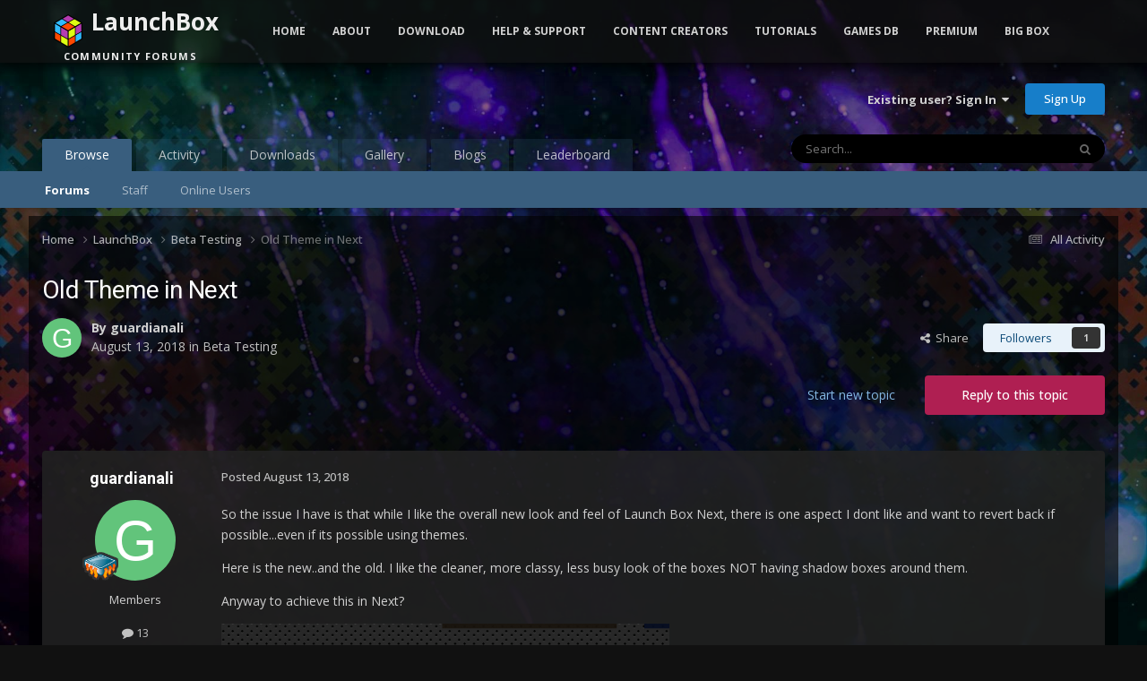

--- FILE ---
content_type: text/html;charset=UTF-8
request_url: https://forums.launchbox-app.com/topic/46374-old-theme-in-next/
body_size: 18455
content:
<!DOCTYPE html>
<html lang="en-US" dir="ltr">
	<head>
		<meta charset="utf-8">
		<title>Old Theme in Next - Beta Testing - LaunchBox Community Forums</title>
		
			<!-- Global site tag (gtag.js) - Google Analytics -->
<script async src="https://www.googletagmanager.com/gtag/js?id=UA-122250994-1"></script>
<script>
  window.dataLayer = window.dataLayer || [];
  function gtag(){dataLayer.push(arguments);}
  gtag('js', new Date());

  gtag('config', 'UA-122250994-1');
</script>

		
		

	<meta name="viewport" content="width=device-width, initial-scale=1">



	<meta name="twitter:card" content="summary_large_image" />


	
		<meta name="twitter:site" content="@launchboxapp" />
	



	
		
			
				<meta property="og:title" content="Old Theme in Next">
			
		
	

	
		
			
				<meta property="og:type" content="website">
			
		
	

	
		
			
				<meta property="og:url" content="https://forums.launchbox-app.com/topic/46374-old-theme-in-next/">
			
		
	

	
		
			
				<meta name="description" content="So the issue I have is that while I like the overall new look and feel of Launch Box Next, there is one aspect I dont like and want to revert back if possible...even if its possible using themes. Here is the new..and the old. I like the cleaner, more classy, less busy look of the boxes NOT having...">
			
		
	

	
		
			
				<meta property="og:description" content="So the issue I have is that while I like the overall new look and feel of Launch Box Next, there is one aspect I dont like and want to revert back if possible...even if its possible using themes. Here is the new..and the old. I like the cleaner, more classy, less busy look of the boxes NOT having...">
			
		
	

	
		
			
				<meta property="og:updated_time" content="2018-08-13T19:01:02Z">
			
		
	

	
		
			
				<meta property="og:image" content="https://forums.cdn.launchbox.gg/monthly_2018_08/image.png.66b8f775ca7c4f7d76ab547787e0115e.png">
			
		
	

	
		
			
				<meta property="og:site_name" content="LaunchBox Community Forums">
			
		
	

	
		
			
				<meta property="og:locale" content="en_US">
			
		
	


	
		<link rel="canonical" href="https://forums.launchbox-app.com/topic/46374-old-theme-in-next/" />
	

	
		<link as="style" rel="preload" href="https://forums.launchbox-app.com/applications/core/interface/ckeditor/ckeditor/skins/ips/editor.css?t=P1PF" />
	





<link rel="manifest" href="https://forums.launchbox-app.com/manifest.webmanifest/">
<meta name="msapplication-config" content="https://forums.launchbox-app.com/browserconfig.xml/">
<meta name="msapplication-starturl" content="/">
<meta name="application-name" content="LaunchBox Community Forums">
<meta name="apple-mobile-web-app-title" content="LaunchBox Community Forums">

	<meta name="theme-color" content="#131313">










<link rel="preload" href="//forums.launchbox-app.com/applications/core/interface/font/fontawesome-webfont.woff2?v=4.7.0" as="font" crossorigin="anonymous">
		


	<link rel="preconnect" href="https://fonts.googleapis.com">
	<link rel="preconnect" href="https://fonts.gstatic.com" crossorigin>
	
		
			<link href="https://fonts.googleapis.com/css2?family=Roboto:wght@300;400;500;600;700&display=swap" rel="stylesheet">
		
		
			<link href="https://fonts.googleapis.com/css2?family=Open%20Sans:wght@300;400;500;600;700&display=swap" rel="stylesheet">
		
	



	<link rel='stylesheet' href='https://forums.launchbox-app.com/uploads/css_built_14/341e4a57816af3ba440d891ca87450ff_framework.css?v=30a8f05f551762893917' media='all'>

	<link rel='stylesheet' href='https://forums.launchbox-app.com/uploads/css_built_14/05e81b71abe4f22d6eb8d1a929494829_responsive.css?v=30a8f05f551762893917' media='all'>

	<link rel='stylesheet' href='https://forums.launchbox-app.com/uploads/css_built_14/90eb5adf50a8c640f633d47fd7eb1778_core.css?v=30a8f05f551762893917' media='all'>

	<link rel='stylesheet' href='https://forums.launchbox-app.com/uploads/css_built_14/5a0da001ccc2200dc5625c3f3934497d_core_responsive.css?v=30a8f05f551762893917' media='all'>

	<link rel='stylesheet' href='https://forums.launchbox-app.com/uploads/css_built_14/62e269ced0fdab7e30e026f1d30ae516_forums.css?v=30a8f05f551762893917' media='all'>

	<link rel='stylesheet' href='https://forums.launchbox-app.com/uploads/css_built_14/76e62c573090645fb99a15a363d8620e_forums_responsive.css?v=30a8f05f551762893917' media='all'>

	<link rel='stylesheet' href='https://forums.launchbox-app.com/uploads/css_built_14/ebdea0c6a7dab6d37900b9190d3ac77b_topics.css?v=30a8f05f551762893917' media='all'>





<link rel='stylesheet' href='https://forums.launchbox-app.com/uploads/css_built_14/258adbb6e4f3e83cd3b355f84e3fa002_custom.css?v=30a8f05f551762893917' media='all'>




		
		

	
	<link rel='shortcut icon' href='https://forums.launchbox-app.com/uploads/monthly_2019_01/favicon.ico.da980756ef1d25d4c5732c099f2a699e.ico' type="image/x-icon">

        <script src="https://code.jquery.com/jquery-3.5.1.slim.min.js" integrity="sha256-4+XzXVhsDmqanXGHaHvgh1gMQKX40OUvDEBTu8JcmNs=" crossorigin="anonymous"></script>
        <script src="https://cdnjs.cloudflare.com/ajax/libs/twitter-bootstrap/3.3.7/js/bootstrap.min.js"></script>
	</head>
	<body class='ipsApp ipsApp_front ipsJS_none ipsClearfix' data-controller='core.front.core.app' data-message="" data-pageApp='forums' data-pageLocation='front' data-pageModule='forums' data-pageController='topic' data-pageID='46374' >
		<a href='#ipsLayout_mainArea' class='ipsHide' title='Go to main content on this page' accesskey='m'>Jump to content</a>
		
			<div id='ipsLayout_header' class='ipsClearfix'>
				





				<header>
					<div class='ipsLayout_container'>
						

<a href='https://forums.launchbox-app.com/' id='elSiteTitle' accesskey='1'>LaunchBox Community Forums</a>

						

	<ul id='elUserNav' class='ipsList_inline cSignedOut ipsResponsive_showDesktop'>
		
        
		
        
        
            
            <li id='elSignInLink'>
                <a href='https://forums.launchbox-app.com/login/' data-ipsMenu-closeOnClick="false" data-ipsMenu id='elUserSignIn'>
                    Existing user? Sign In &nbsp;<i class='fa fa-caret-down'></i>
                </a>
                
<div id='elUserSignIn_menu' class='ipsMenu ipsMenu_auto ipsHide'>
	<form accept-charset='utf-8' method='post' action='https://forums.launchbox-app.com/login/'>
		<input type="hidden" name="csrfKey" value="bd77489d92b15da96e9995a778af2b95">
		<input type="hidden" name="ref" value="aHR0cHM6Ly9mb3J1bXMubGF1bmNoYm94LWFwcC5jb20vdG9waWMvNDYzNzQtb2xkLXRoZW1lLWluLW5leHQv">
		<div data-role="loginForm">
			
			
			
				
<div class="ipsPad ipsForm ipsForm_vertical">
	<h4 class="ipsType_sectionHead">Sign In</h4>
	<br><br>
	<ul class='ipsList_reset'>
		<li class="ipsFieldRow ipsFieldRow_noLabel ipsFieldRow_fullWidth">
			
			
				<input type="text" placeholder="Display Name or Email Address" name="auth" autocomplete="email">
			
		</li>
		<li class="ipsFieldRow ipsFieldRow_noLabel ipsFieldRow_fullWidth">
			<input type="password" placeholder="Password" name="password" autocomplete="current-password">
		</li>
		<li class="ipsFieldRow ipsFieldRow_checkbox ipsClearfix">
			<span class="ipsCustomInput">
				<input type="checkbox" name="remember_me" id="remember_me_checkbox" value="1" checked aria-checked="true">
				<span></span>
			</span>
			<div class="ipsFieldRow_content">
				<label class="ipsFieldRow_label" for="remember_me_checkbox">Remember me</label>
				<span class="ipsFieldRow_desc">Not recommended on shared computers</span>
			</div>
		</li>
		<li class="ipsFieldRow ipsFieldRow_fullWidth">
			<button type="submit" name="_processLogin" value="usernamepassword" class="ipsButton ipsButton_primary ipsButton_small" id="elSignIn_submit">Sign In</button>
			
				<p class="ipsType_right ipsType_small">
					
						<a href='https://forums.launchbox-app.com/lostpassword/' >
					
					Forgot your password?</a>
				</p>
			
		</li>
	</ul>
</div>
			
		</div>
	</form>
</div>
            </li>
            
        
		
			<li>
				
					<a href='https://forums.launchbox-app.com/register/'  id='elRegisterButton' class='ipsButton ipsButton_normal ipsButton_primary'>Sign Up</a>
				
			</li>
		
	</ul>

						
<ul class='ipsMobileHamburger ipsList_reset ipsResponsive_hideDesktop'>
	<li data-ipsDrawer data-ipsDrawer-drawerElem='#elMobileDrawer'>
		<a href='#'>
			
			
				
			
			
			
			<i class='fa fa-navicon'></i>
		</a>
	</li>
</ul>
					</div>
				</header>
				

	<nav data-controller='core.front.core.navBar' class=' ipsResponsive_showDesktop'>
		<div class='ipsNavBar_primary ipsLayout_container '>
			<ul data-role="primaryNavBar" class='ipsClearfix'>
				


	
		
		
			
		
		<li class='ipsNavBar_active' data-active id='elNavSecondary_1' data-role="navBarItem" data-navApp="core" data-navExt="CustomItem">
			
			
				<a href="https://forums.launchbox-app.com"  data-navItem-id="1" data-navDefault>
					Browse<span class='ipsNavBar_active__identifier'></span>
				</a>
			
			
				<ul class='ipsNavBar_secondary ' data-role='secondaryNavBar'>
					


	
		
		
			
		
		<li class='ipsNavBar_active' data-active id='elNavSecondary_8' data-role="navBarItem" data-navApp="forums" data-navExt="Forums">
			
			
				<a href="https://forums.launchbox-app.com"  data-navItem-id="8" data-navDefault>
					Forums<span class='ipsNavBar_active__identifier'></span>
				</a>
			
			
		</li>
	
	

	
	

	
		
		
		<li  id='elNavSecondary_12' data-role="navBarItem" data-navApp="core" data-navExt="StaffDirectory">
			
			
				<a href="https://forums.launchbox-app.com/staff/"  data-navItem-id="12" >
					Staff<span class='ipsNavBar_active__identifier'></span>
				</a>
			
			
		</li>
	
	

	
		
		
		<li  id='elNavSecondary_13' data-role="navBarItem" data-navApp="core" data-navExt="OnlineUsers">
			
			
				<a href="https://forums.launchbox-app.com/online/"  data-navItem-id="13" >
					Online Users<span class='ipsNavBar_active__identifier'></span>
				</a>
			
			
		</li>
	
	

					<li class='ipsHide' id='elNavigationMore_1' data-role='navMore'>
						<a href='#' data-ipsMenu data-ipsMenu-appendTo='#elNavigationMore_1' id='elNavigationMore_1_dropdown'>More <i class='fa fa-caret-down'></i></a>
						<ul class='ipsHide ipsMenu ipsMenu_auto' id='elNavigationMore_1_dropdown_menu' data-role='moreDropdown'></ul>
					</li>
				</ul>
			
		</li>
	
	

	
		
		
		<li  id='elNavSecondary_2' data-role="navBarItem" data-navApp="core" data-navExt="CustomItem">
			
			
				<a href="https://forums.launchbox-app.com/discover/"  data-navItem-id="2" >
					Activity<span class='ipsNavBar_active__identifier'></span>
				</a>
			
			
				<ul class='ipsNavBar_secondary ipsHide' data-role='secondaryNavBar'>
					


	
		
		
		<li  id='elNavSecondary_3' data-role="navBarItem" data-navApp="core" data-navExt="AllActivity">
			
			
				<a href="https://forums.launchbox-app.com/discover/"  data-navItem-id="3" >
					All Activity<span class='ipsNavBar_active__identifier'></span>
				</a>
			
			
		</li>
	
	

	
	

	
	

	
	

	
		
		
		<li  id='elNavSecondary_7' data-role="navBarItem" data-navApp="core" data-navExt="Search">
			
			
				<a href="https://forums.launchbox-app.com/search/"  data-navItem-id="7" >
					Search<span class='ipsNavBar_active__identifier'></span>
				</a>
			
			
		</li>
	
	

					<li class='ipsHide' id='elNavigationMore_2' data-role='navMore'>
						<a href='#' data-ipsMenu data-ipsMenu-appendTo='#elNavigationMore_2' id='elNavigationMore_2_dropdown'>More <i class='fa fa-caret-down'></i></a>
						<ul class='ipsHide ipsMenu ipsMenu_auto' id='elNavigationMore_2_dropdown_menu' data-role='moreDropdown'></ul>
					</li>
				</ul>
			
		</li>
	
	

	
		
		
		<li  id='elNavSecondary_14' data-role="navBarItem" data-navApp="downloads" data-navExt="Downloads">
			
			
				<a href="https://forums.launchbox-app.com/files/"  data-navItem-id="14" >
					Downloads<span class='ipsNavBar_active__identifier'></span>
				</a>
			
			
		</li>
	
	

	
		
		
		<li  id='elNavSecondary_15' data-role="navBarItem" data-navApp="gallery" data-navExt="Gallery">
			
			
				<a href="https://forums.launchbox-app.com/gallery/"  data-navItem-id="15" >
					Gallery<span class='ipsNavBar_active__identifier'></span>
				</a>
			
			
		</li>
	
	

	
		
		
		<li  id='elNavSecondary_17' data-role="navBarItem" data-navApp="blog" data-navExt="Blogs">
			
			
				<a href="https://forums.launchbox-app.com/blogs/"  data-navItem-id="17" >
					Blogs<span class='ipsNavBar_active__identifier'></span>
				</a>
			
			
		</li>
	
	

	
		
		
		<li  id='elNavSecondary_49' data-role="navBarItem" data-navApp="core" data-navExt="Leaderboard">
			
			
				<a href="https://forums.launchbox-app.com/leaderboard/"  data-navItem-id="49" >
					Leaderboard<span class='ipsNavBar_active__identifier'></span>
				</a>
			
			
		</li>
	
	

	
	

	
	

				<li class='ipsHide' id='elNavigationMore' data-role='navMore'>
					<a href='#' data-ipsMenu data-ipsMenu-appendTo='#elNavigationMore' id='elNavigationMore_dropdown'>More</a>
					<ul class='ipsNavBar_secondary ipsHide' data-role='secondaryNavBar'>
						<li class='ipsHide' id='elNavigationMore_more' data-role='navMore'>
							<a href='#' data-ipsMenu data-ipsMenu-appendTo='#elNavigationMore_more' id='elNavigationMore_more_dropdown'>More <i class='fa fa-caret-down'></i></a>
							<ul class='ipsHide ipsMenu ipsMenu_auto' id='elNavigationMore_more_dropdown_menu' data-role='moreDropdown'></ul>
						</li>
					</ul>
				</li>
			</ul>
			

	<div id="elSearchWrapper">
		<div id='elSearch' data-controller="core.front.core.quickSearch">
			<form accept-charset='utf-8' action='//forums.launchbox-app.com/search/?do=quicksearch' method='post'>
                <input type='search' id='elSearchField' placeholder='Search...' name='q' autocomplete='off' aria-label='Search'>
                <details class='cSearchFilter'>
                    <summary class='cSearchFilter__text'></summary>
                    <ul class='cSearchFilter__menu'>
                        
                        <li><label><input type="radio" name="type" value="all" ><span class='cSearchFilter__menuText'>Everywhere</span></label></li>
                        
                            
                                <li><label><input type="radio" name="type" value='contextual_{&quot;type&quot;:&quot;forums_topic&quot;,&quot;nodes&quot;:83}' checked><span class='cSearchFilter__menuText'>This Forum</span></label></li>
                            
                                <li><label><input type="radio" name="type" value='contextual_{&quot;type&quot;:&quot;forums_topic&quot;,&quot;item&quot;:46374}' checked><span class='cSearchFilter__menuText'>This Topic</span></label></li>
                            
                        
                        
                            <li><label><input type="radio" name="type" value="core_statuses_status"><span class='cSearchFilter__menuText'>Status Updates</span></label></li>
                        
                            <li><label><input type="radio" name="type" value="forums_topic"><span class='cSearchFilter__menuText'>Topics</span></label></li>
                        
                            <li><label><input type="radio" name="type" value="cms_pages_pageitem"><span class='cSearchFilter__menuText'>Pages</span></label></li>
                        
                            <li><label><input type="radio" name="type" value="cms_records1"><span class='cSearchFilter__menuText'>Article</span></label></li>
                        
                            <li><label><input type="radio" name="type" value="downloads_file"><span class='cSearchFilter__menuText'>Files</span></label></li>
                        
                            <li><label><input type="radio" name="type" value="gallery_image"><span class='cSearchFilter__menuText'>Images</span></label></li>
                        
                            <li><label><input type="radio" name="type" value="gallery_album_item"><span class='cSearchFilter__menuText'>Albums</span></label></li>
                        
                            <li><label><input type="radio" name="type" value="blog_entry"><span class='cSearchFilter__menuText'>Blog Entries</span></label></li>
                        
                            <li><label><input type="radio" name="type" value="core_members"><span class='cSearchFilter__menuText'>Members</span></label></li>
                        
                    </ul>
                </details>
				<button class='cSearchSubmit' type="submit" aria-label='Search'><i class="fa fa-search"></i></button>
			</form>
		</div>
	</div>

		</div>
	</nav>

				
<ul id='elMobileNav' class='ipsResponsive_hideDesktop' data-controller='core.front.core.mobileNav'>
	
		
			
			
				
				
			
				
					<li id='elMobileBreadcrumb'>
						<a href='https://forums.launchbox-app.com/forum/83-beta-testing/'>
							<span>Beta Testing</span>
						</a>
					</li>
				
				
			
				
				
			
		
	
	
	
	<li >
		<a data-action="defaultStream" href='https://forums.launchbox-app.com/discover/'><i class="fa fa-newspaper-o" aria-hidden="true"></i></a>
	</li>

	

	
		<li class='ipsJS_show'>
			<a href='https://forums.launchbox-app.com/search/'><i class='fa fa-search'></i></a>
		</li>
	
</ul>
			</div>
		
		<div class="bootstrap">
			<nav class="navbar navbar-fixed-top">
				<div class="container">
					<div class="navbar-header">
						<button type="button" class="navbar-toggle collapsed" data-toggle="collapse" data-target="#navbar-collapse-main">
							<span class="sr-only">Toggle navigation</span>
							<span class="icon-bar"></span>
							<span class="icon-bar"></span>
							<span class="icon-bar"></span>
						</button>
						<a class="navbar-brand navbar-brand-custom" href="/"><img src="https://www.launchbox-app.com/Resources/Images/logo.png" /> <span class="title">LaunchBox</span><br /><span class="subtitle">Community Forums</span></a>
					</div>
					<div class="navbar-collapse collapse" id="navbar-collapse-main">
						<ul class="nav navbar-nav">
							<li><a href="https://www.launchbox-app.com/" class="orange">Home</a></li>
							<li class="dropdown">
                                <a href="#" class="yellow dropdown-toggle" data-toggle="dropdown" role="button" aria-haspopup="true" aria-expanded="false">About</a>
                                <ul class="dropdown-menu">
                                    <li><a href="https://www.launchbox-app.com/about" class="yellow">About LaunchBox</a></li>
                                    <li><a href="https://www.launchbox-app.com/about/changelog" class="yellow">Latest Changes</a></li>
                                    <li><a href="https://www.launchbox-app.com/screenshots" class="yellow">Screenshots</a></li>
                                </ul>
                          	</li>
                            <li class="dropdown">
                              	<a href="#" class="orange dropdown-toggle" data-toggle="dropdown" role="button" aria-haspopup="true" aria-expanded="false">Download</a>
                            	<ul class="dropdown-menu">
                                	<li><a href="https://www.launchbox-app.com/download" class="magenta">LaunchBox for Windows</a></li>
                                    <li><a href="https://www.launchbox-app.com/android-download" class="magenta">LaunchBox for Android</a></li>

                            	</ul>
                            </li>
							<li class="dropdown">
                                <a href="#" class="orange dropdown-toggle" data-toggle="dropdown" role="button" aria-haspopup="true" aria-expanded="false">Help & Support</a>
                                <ul class="dropdown-menu">
                                    <li><a href="https://www.launchbox-app.com/links/issue" class="orange" target="_blank">Report a Bug</a></li>
                                    <li><a href="https://www.launchbox-app.com/links/feedback" class="orange" target="_blank">Request a Feature</a></li>
                                    <li><a href="/forum/64-troubleshooting/" class="orange">Technical Support Forums</a></li>
                                    <li><a href="/contact/" class="orange">License Support</a></li>
                                    <li><a href="/contact/" class="orange">Contact Us</a></li>
                                </ul>
                    		</li>
                          <li class="dropdown">
                                <a href="#" class="orange dropdown-toggle" data-toggle="dropdown" role="button" aria-haspopup="true" aria-expanded="false">Content Creators</a>
                                <ul class="dropdown-menu">
                                    <li><a href="https://www.launchbox-app.com/themes" class="orange" target="_blank">Upload Themes</a></li>
                                    <li><a href="https://www.launchbox-app.com/media" class="orange" target="_blank">Upload Media</a></li>
                                </ul>
                    		</li>
							<li><a href="https://youtube.com/playlist?list=PL6pTDaHeAz-WMcNURVPU-1xLN_TVpT3FB&si=7zX-Ym1Qt5fY2kzR" target="_blank" class="yellow">Tutorials</a></li>
							<li><a href="http://gamesdb.launchbox-app.com" class="magenta">Games DB</a></li>
							<li class="dropdown">
                                <a href="#" class="orange dropdown-toggle" data-toggle="dropdown" role="button" aria-haspopup="true" aria-expanded="false">Premium</a>
                                <ul class="dropdown-menu">
                                    <li><a href="https://www.launchbox-app.com/premium" class="orange">Get Premium with Big Box</a></li>
                                    <li><a href="https://www.launchbox-app.com/renew" class="orange">Renew or Upgrade License</a></li>
                                    <li><a href="https://www.launchbox-app.com/premium/lost-license" class="orange">Lost Your License?</a></li>
                                </ul>
                    		</li>
							<li><a href="https://www.launchbox-app.com/big-box" class="blue">Big Box</a></li>
						</ul>
					</div>
				</div>
			</nav>
		</div>
		<main id='ipsLayout_body' class='ipsLayout_container'>
			<div id='ipsLayout_contentArea'>
				<div id='ipsLayout_contentWrapper'>
					
<nav class='ipsBreadcrumb ipsBreadcrumb_top ipsFaded_withHover'>
	

	<ul class='ipsList_inline ipsPos_right'>
		
		<li >
			<a data-action="defaultStream" class='ipsType_light '  href='https://forums.launchbox-app.com/discover/'><i class="fa fa-newspaper-o" aria-hidden="true"></i> <span>All Activity</span></a>
		</li>
		
	</ul>

	<ul data-role="breadcrumbList">
		<li>
			<a title="Home" href='https://forums.launchbox-app.com/'>
				<span>Home <i class='fa fa-angle-right'></i></span>
			</a>
		</li>
		
		
			<li>
				
					<a href='https://forums.launchbox-app.com/forum/61-launchbox/'>
						<span>LaunchBox <i class='fa fa-angle-right' aria-hidden="true"></i></span>
					</a>
				
			</li>
		
			<li>
				
					<a href='https://forums.launchbox-app.com/forum/83-beta-testing/'>
						<span>Beta Testing <i class='fa fa-angle-right' aria-hidden="true"></i></span>
					</a>
				
			</li>
		
			<li>
				
					Old Theme in Next
				
			</li>
		
	</ul>
</nav>
					
					<div id='ipsLayout_mainArea'>
						
						
						
						

	




						



<div class="ipsPageHeader ipsResponsive_pull ipsBox ipsPadding sm:ipsPadding:half ipsMargin_bottom">
		
	
	<div class="ipsFlex ipsFlex-ai:center ipsFlex-fw:wrap ipsGap:4">
		<div class="ipsFlex-flex:11">
			<h1 class="ipsType_pageTitle ipsContained_container">
				

				
				
					<span class="ipsType_break ipsContained">
						<span>Old Theme in Next</span>
					</span>
				
			</h1>
			
			
		</div>
		
	</div>
	<hr class="ipsHr">
	<div class="ipsPageHeader__meta ipsFlex ipsFlex-jc:between ipsFlex-ai:center ipsFlex-fw:wrap ipsGap:3">
		<div class="ipsFlex-flex:11">
			<div class="ipsPhotoPanel ipsPhotoPanel_mini ipsPhotoPanel_notPhone ipsClearfix">
				


	<a href="https://forums.launchbox-app.com/profile/75933-guardianali/" rel="nofollow" data-ipsHover data-ipsHover-width="370" data-ipsHover-target="https://forums.launchbox-app.com/profile/75933-guardianali/?do=hovercard" class="ipsUserPhoto ipsUserPhoto_mini" title="Go to guardianali's profile">
		<img src='data:image/svg+xml,%3Csvg%20xmlns%3D%22http%3A%2F%2Fwww.w3.org%2F2000%2Fsvg%22%20viewBox%3D%220%200%201024%201024%22%20style%3D%22background%3A%2362c47b%22%3E%3Cg%3E%3Ctext%20text-anchor%3D%22middle%22%20dy%3D%22.35em%22%20x%3D%22512%22%20y%3D%22512%22%20fill%3D%22%23ffffff%22%20font-size%3D%22700%22%20font-family%3D%22-apple-system%2C%20BlinkMacSystemFont%2C%20Roboto%2C%20Helvetica%2C%20Arial%2C%20sans-serif%22%3EG%3C%2Ftext%3E%3C%2Fg%3E%3C%2Fsvg%3E' alt='guardianali' loading="lazy">
	</a>

				<div>
					<p class="ipsType_reset ipsType_blendLinks">
						<span class="ipsType_normal">
						
							<strong>By 


<a href='https://forums.launchbox-app.com/profile/75933-guardianali/' rel="nofollow" data-ipsHover data-ipsHover-width='370' data-ipsHover-target='https://forums.launchbox-app.com/profile/75933-guardianali/?do=hovercard&amp;referrer=https%253A%252F%252Fforums.launchbox-app.com%252Ftopic%252F46374-old-theme-in-next%252F' title="Go to guardianali's profile" class="ipsType_break">guardianali</a></strong><br>
							<span class="ipsType_light"><time datetime='2018-08-13T17:31:34Z' title='08/13/2018 05:31  PM' data-short='7 yr'>August 13, 2018</time> in <a href="https://forums.launchbox-app.com/forum/83-beta-testing/">Beta Testing</a></span>
						
						</span>
					</p>
				</div>
			</div>
		</div>
		
			<div class="ipsFlex-flex:01 ipsResponsive_hidePhone">
				<div class="ipsShareLinks">
					
						


    <a href='#elShareItem_1249070930_menu' id='elShareItem_1249070930' data-ipsMenu class='ipsShareButton ipsButton ipsButton_verySmall ipsButton_link ipsButton_link--light'>
        <span><i class='fa fa-share-alt'></i></span> &nbsp;Share
    </a>

    <div class='ipsPadding ipsMenu ipsMenu_normal ipsHide' id='elShareItem_1249070930_menu' data-controller="core.front.core.sharelink">
        
        
        <span data-ipsCopy data-ipsCopy-flashmessage>
            <a href="https://forums.launchbox-app.com/topic/46374-old-theme-in-next/" class="ipsButton ipsButton_light ipsButton_small ipsButton_fullWidth" data-role="copyButton" data-clipboard-text="https://forums.launchbox-app.com/topic/46374-old-theme-in-next/" data-ipstooltip title='Copy Link to Clipboard'><i class="fa fa-clone"></i> https://forums.launchbox-app.com/topic/46374-old-theme-in-next/</a>
        </span>
        <ul class='ipsShareLinks ipsMargin_top:half'>
            
                <li>
<a href="https://x.com/share?url=https%3A%2F%2Fforums.launchbox-app.com%2Ftopic%2F46374-old-theme-in-next%2F" class="cShareLink cShareLink_x" target="_blank" data-role="shareLink" title='Share on X' data-ipsTooltip rel='nofollow noopener'>
    <i class="fa fa-x"></i>
</a></li>
            
                <li>
<a href="https://www.facebook.com/sharer/sharer.php?u=https%3A%2F%2Fforums.launchbox-app.com%2Ftopic%2F46374-old-theme-in-next%2F" class="cShareLink cShareLink_facebook" target="_blank" data-role="shareLink" title='Share on Facebook' data-ipsTooltip rel='noopener nofollow'>
	<i class="fa fa-facebook"></i>
</a></li>
            
                <li>
<a href="https://www.reddit.com/submit?url=https%3A%2F%2Fforums.launchbox-app.com%2Ftopic%2F46374-old-theme-in-next%2F&amp;title=Old+Theme+in+Next" rel="nofollow noopener" class="cShareLink cShareLink_reddit" target="_blank" title='Share on Reddit' data-ipsTooltip>
	<i class="fa fa-reddit"></i>
</a></li>
            
                <li>
<a href="https://www.linkedin.com/shareArticle?mini=true&amp;url=https%3A%2F%2Fforums.launchbox-app.com%2Ftopic%2F46374-old-theme-in-next%2F&amp;title=Old+Theme+in+Next" rel="nofollow noopener" class="cShareLink cShareLink_linkedin" target="_blank" data-role="shareLink" title='Share on LinkedIn' data-ipsTooltip>
	<i class="fa fa-linkedin"></i>
</a></li>
            
                <li>
<a href="https://pinterest.com/pin/create/button/?url=https://forums.launchbox-app.com/topic/46374-old-theme-in-next/&amp;media=https://forums.launchbox-app.com/uploads/monthly_2019_01/Logo200x200.png.cda8ac4cecefb0de2e39bc3f9bae979f.png" class="cShareLink cShareLink_pinterest" rel="nofollow noopener" target="_blank" data-role="shareLink" title='Share on Pinterest' data-ipsTooltip>
	<i class="fa fa-pinterest"></i>
</a></li>
            
        </ul>
        
            <hr class='ipsHr'>
            <button class='ipsHide ipsButton ipsButton_verySmall ipsButton_light ipsButton_fullWidth ipsMargin_top:half' data-controller='core.front.core.webshare' data-role='webShare' data-webShareTitle='Old Theme in Next' data-webShareText='Old Theme in Next' data-webShareUrl='https://forums.launchbox-app.com/topic/46374-old-theme-in-next/'>More sharing options...</button>
        
    </div>

					
					
                    

					



					

<div data-followApp='forums' data-followArea='topic' data-followID='46374' data-controller='core.front.core.followButton'>
	

	<a href='https://forums.launchbox-app.com/login/' rel="nofollow" class="ipsFollow ipsPos_middle ipsButton ipsButton_light ipsButton_verySmall " data-role="followButton" data-ipsTooltip title='Sign in to follow this'>
		<span>Followers</span>
		<span class='ipsCommentCount'>1</span>
	</a>

</div>
				</div>
			</div>
					
	</div>
	
	
</div>








<div class="ipsClearfix">
	<ul class="ipsToolList ipsToolList_horizontal ipsClearfix ipsSpacer_both ">
		
			<li class="ipsToolList_primaryAction">
				<span data-controller="forums.front.topic.reply">
					
						<a href="#replyForm" rel="nofollow" class="ipsButton ipsButton_important ipsButton_medium ipsButton_fullWidth" data-action="replyToTopic">Reply to this topic</a>
					
				</span>
			</li>
		
		
			<li class="ipsResponsive_hidePhone">
				
					<a href="https://forums.launchbox-app.com/forum/83-beta-testing/?do=add" rel="nofollow" class="ipsButton ipsButton_link ipsButton_medium ipsButton_fullWidth" title="Start a new topic in this forum">Start new topic</a>
				
			</li>
		
		
	</ul>
</div>

<div id="comments" data-controller="core.front.core.commentFeed,forums.front.topic.view, core.front.core.ignoredComments" data-autopoll data-baseurl="https://forums.launchbox-app.com/topic/46374-old-theme-in-next/" data-lastpage data-feedid="topic-46374" class="cTopic ipsClear ipsSpacer_top">
	
			
	

	

<div data-controller='core.front.core.recommendedComments' data-url='https://forums.launchbox-app.com/topic/46374-old-theme-in-next/?recommended=comments' class='ipsRecommendedComments ipsHide'>
	<div data-role="recommendedComments">
		<h2 class='ipsType_sectionHead ipsType_large ipsType_bold ipsMargin_bottom'>Recommended Posts</h2>
		
	</div>
</div>
	
	<div id="elPostFeed" data-role="commentFeed" data-controller="core.front.core.moderation" >
		<form action="https://forums.launchbox-app.com/topic/46374-old-theme-in-next/?csrfKey=bd77489d92b15da96e9995a778af2b95&amp;do=multimodComment" method="post" data-ipspageaction data-role="moderationTools">
			
			
				

					

					
					



<a id='findComment-292115'></a>
<a id='comment-292115'></a>
<article  id='elComment_292115' class='cPost ipsBox ipsResponsive_pull  ipsComment  ipsComment_parent ipsClearfix ipsClear ipsColumns ipsColumns_noSpacing ipsColumns_collapsePhone    '>
	

	

	<div class='cAuthorPane_mobile ipsResponsive_showPhone'>
		<div class='cAuthorPane_photo'>
			<div class='cAuthorPane_photoWrap'>
				


	<a href="https://forums.launchbox-app.com/profile/75933-guardianali/" rel="nofollow" data-ipsHover data-ipsHover-width="370" data-ipsHover-target="https://forums.launchbox-app.com/profile/75933-guardianali/?do=hovercard" class="ipsUserPhoto ipsUserPhoto_large" title="Go to guardianali's profile">
		<img src='data:image/svg+xml,%3Csvg%20xmlns%3D%22http%3A%2F%2Fwww.w3.org%2F2000%2Fsvg%22%20viewBox%3D%220%200%201024%201024%22%20style%3D%22background%3A%2362c47b%22%3E%3Cg%3E%3Ctext%20text-anchor%3D%22middle%22%20dy%3D%22.35em%22%20x%3D%22512%22%20y%3D%22512%22%20fill%3D%22%23ffffff%22%20font-size%3D%22700%22%20font-family%3D%22-apple-system%2C%20BlinkMacSystemFont%2C%20Roboto%2C%20Helvetica%2C%20Arial%2C%20sans-serif%22%3EG%3C%2Ftext%3E%3C%2Fg%3E%3C%2Fsvg%3E' alt='guardianali' loading="lazy">
	</a>

				
				
					<a href="https://forums.launchbox-app.com/profile/75933-guardianali/badges/" rel="nofollow">
						
<img src='https://forums.launchbox-app.com/uploads/monthly_2016_08/Processor.png.1b36cd4bedcd4fe543a01fa8ae2154cd.png' loading="lazy" alt="8-Bit Processor" class="cAuthorPane_badge cAuthorPane_badge--rank ipsOutline ipsOutline:2px" data-ipsTooltip title="Rank: 8-Bit Processor (3/7)">
					</a>
				
			</div>
		</div>
		<div class='cAuthorPane_content'>
			<h3 class='ipsType_sectionHead cAuthorPane_author ipsType_break ipsType_blendLinks ipsFlex ipsFlex-ai:center'>
				


<a href='https://forums.launchbox-app.com/profile/75933-guardianali/' rel="nofollow" data-ipsHover data-ipsHover-width='370' data-ipsHover-target='https://forums.launchbox-app.com/profile/75933-guardianali/?do=hovercard&amp;referrer=https%253A%252F%252Fforums.launchbox-app.com%252Ftopic%252F46374-old-theme-in-next%252F' title="Go to guardianali's profile" class="ipsType_break">guardianali</a>
			</h3>
			<div class='ipsType_light ipsType_reset'>
			    <a href='https://forums.launchbox-app.com/topic/46374-old-theme-in-next/#findComment-292115' rel="nofollow" class='ipsType_blendLinks'>Posted <time datetime='2018-08-13T17:31:34Z' title='08/13/2018 05:31  PM' data-short='7 yr'>August 13, 2018</time></a>
				
			</div>
		</div>
	</div>
	<aside class='ipsComment_author cAuthorPane ipsColumn ipsColumn_medium ipsResponsive_hidePhone'>
		<h3 class='ipsType_sectionHead cAuthorPane_author ipsType_blendLinks ipsType_break'><strong>


<a href='https://forums.launchbox-app.com/profile/75933-guardianali/' rel="nofollow" data-ipsHover data-ipsHover-width='370' data-ipsHover-target='https://forums.launchbox-app.com/profile/75933-guardianali/?do=hovercard&amp;referrer=https%253A%252F%252Fforums.launchbox-app.com%252Ftopic%252F46374-old-theme-in-next%252F' title="Go to guardianali's profile" class="ipsType_break">guardianali</a></strong>
			
		</h3>
		<ul class='cAuthorPane_info ipsList_reset'>
			<li data-role='photo' class='cAuthorPane_photo'>
				<div class='cAuthorPane_photoWrap'>
					


	<a href="https://forums.launchbox-app.com/profile/75933-guardianali/" rel="nofollow" data-ipsHover data-ipsHover-width="370" data-ipsHover-target="https://forums.launchbox-app.com/profile/75933-guardianali/?do=hovercard" class="ipsUserPhoto ipsUserPhoto_large" title="Go to guardianali's profile">
		<img src='data:image/svg+xml,%3Csvg%20xmlns%3D%22http%3A%2F%2Fwww.w3.org%2F2000%2Fsvg%22%20viewBox%3D%220%200%201024%201024%22%20style%3D%22background%3A%2362c47b%22%3E%3Cg%3E%3Ctext%20text-anchor%3D%22middle%22%20dy%3D%22.35em%22%20x%3D%22512%22%20y%3D%22512%22%20fill%3D%22%23ffffff%22%20font-size%3D%22700%22%20font-family%3D%22-apple-system%2C%20BlinkMacSystemFont%2C%20Roboto%2C%20Helvetica%2C%20Arial%2C%20sans-serif%22%3EG%3C%2Ftext%3E%3C%2Fg%3E%3C%2Fsvg%3E' alt='guardianali' loading="lazy">
	</a>

					
					
						
<img src='https://forums.launchbox-app.com/uploads/monthly_2016_08/Processor.png.1b36cd4bedcd4fe543a01fa8ae2154cd.png' loading="lazy" alt="8-Bit Processor" class="cAuthorPane_badge cAuthorPane_badge--rank ipsOutline ipsOutline:2px" data-ipsTooltip title="Rank: 8-Bit Processor (3/7)">
					
				</div>
			</li>
			
				<li data-role='group'>Members</li>
				
			
			
				<li data-role='stats' class='ipsMargin_top'>
					<ul class="ipsList_reset ipsType_light ipsFlex ipsFlex-ai:center ipsFlex-jc:center ipsGap_row:2 cAuthorPane_stats">
						<li>
							
								<a href="https://forums.launchbox-app.com/profile/75933-guardianali/content/" rel="nofollow" title="13 posts" data-ipsTooltip class="ipsType_blendLinks">
							
								<i class="fa fa-comment"></i> 13
							
								</a>
							
						</li>
						
					</ul>
				</li>
			
			
				

			
		</ul>
	</aside>
	<div class='ipsColumn ipsColumn_fluid ipsMargin:none'>
		

<div id='comment-292115_wrap' data-controller='core.front.core.comment' data-commentApp='forums' data-commentType='forums' data-commentID="292115" data-quoteData='{&quot;userid&quot;:75933,&quot;username&quot;:&quot;guardianali&quot;,&quot;timestamp&quot;:1534181494,&quot;contentapp&quot;:&quot;forums&quot;,&quot;contenttype&quot;:&quot;forums&quot;,&quot;contentid&quot;:46374,&quot;contentclass&quot;:&quot;forums_Topic&quot;,&quot;contentcommentid&quot;:292115}' class='ipsComment_content ipsType_medium'>

	<div class='ipsComment_meta ipsType_light ipsFlex ipsFlex-ai:center ipsFlex-jc:between ipsFlex-fd:row-reverse'>
		<div class='ipsType_light ipsType_reset ipsType_blendLinks ipsComment_toolWrap'>
			<div class='ipsResponsive_hidePhone ipsComment_badges'>
				<ul class='ipsList_reset ipsFlex ipsFlex-jc:end ipsFlex-fw:wrap ipsGap:2 ipsGap_row:1'>
					
					
					
					
					
				</ul>
			</div>
			<ul class='ipsList_reset ipsComment_tools'>
				<li>
					<a href='#elControls_292115_menu' class='ipsComment_ellipsis' id='elControls_292115' title='More options...' data-ipsMenu data-ipsMenu-appendTo='#comment-292115_wrap'><i class='fa fa-ellipsis-h'></i></a>
					<ul id='elControls_292115_menu' class='ipsMenu ipsMenu_narrow ipsHide'>
						
						
                        
						
						
						
							
								
							
							
							
							
							
							
						
					</ul>
				</li>
				
			</ul>
		</div>

		<div class='ipsType_reset ipsResponsive_hidePhone'>
		   
		   Posted <time datetime='2018-08-13T17:31:34Z' title='08/13/2018 05:31  PM' data-short='7 yr'>August 13, 2018</time>
		   
			
			<span class='ipsResponsive_hidePhone'>
				
				
			</span>
		</div>
	</div>

	

    

	<div class='cPost_contentWrap'>
		
		<div data-role='commentContent' class='ipsType_normal ipsType_richText ipsPadding_bottom ipsContained' data-controller='core.front.core.lightboxedImages'>
			
<p>
	So the issue I have is that while I like the overall new look and feel of Launch Box Next, there is one aspect I dont like and want to revert back if possible...even if its possible using themes. 
</p>

<p>
	Here is the new..and the old. I like the cleaner, more classy, less busy look of the boxes NOT having shadow boxes around them. 
</p>

<p>
	Anyway to achieve this in Next?
</p>

<p><a href="//forums.cdn.launchbox.gg/monthly_2018_08/new.PNG.2c728c62183fe6c3535bec5516b78505.PNG" class="ipsAttachLink ipsAttachLink_image"><img data-fileid="24885" src="//forums.launchbox-app.com/applications/core/interface/js/spacer.png" class="ipsImage ipsImage_thumbnailed" alt="new.PNG" data-src="//forums.cdn.launchbox.gg/monthly_2018_08/new.thumb.PNG.f3a9404e25b773d21b97969551d11559.PNG" width="500" data-ratio="82.40"></a></p>
<p><a href="//forums.cdn.launchbox.gg/monthly_2018_08/old.PNG.69ec5825c5ee16263ac32eefc546ded0.PNG" class="ipsAttachLink ipsAttachLink_image"><img data-fileid="24886" src="//forums.launchbox-app.com/applications/core/interface/js/spacer.png" class="ipsImage ipsImage_thumbnailed" alt="old.PNG" data-src="//forums.cdn.launchbox.gg/monthly_2018_08/old.thumb.PNG.007e40fa986cd6620d5a68837eff1cad.PNG" width="500" data-ratio="84.00"></a></p>

			
		</div>

		
			<div class='ipsItemControls'>
				
					
						

	<div data-controller='core.front.core.reaction' class='ipsItemControls_right ipsClearfix '>	
		<div class='ipsReact ipsPos_right'>
			
				
				<div class='ipsReact_blurb ipsHide' data-role='reactionBlurb'>
					
				</div>
			
			
			
		</div>
	</div>

					
				
				<ul class='ipsComment_controls ipsClearfix ipsItemControls_left' data-role="commentControls">
					
						
						
							<li data-ipsQuote-editor='topic_comment' data-ipsQuote-target='#comment-292115' class='ipsJS_show'>
								<button class='ipsButton ipsButton_light ipsButton_verySmall ipsButton_narrow cMultiQuote ipsHide' data-action='multiQuoteComment' data-ipsTooltip data-ipsQuote-multiQuote data-mqId='mq292115' title='MultiQuote'><i class='fa fa-plus'></i></button>
							</li>
							<li data-ipsQuote-editor='topic_comment' data-ipsQuote-target='#comment-292115' class='ipsJS_show'>
								<a href='#' data-action='quoteComment' data-ipsQuote-singleQuote>Quote</a>
							</li>
						
						
						
												
					
					<li class='ipsHide' data-role='commentLoading'>
						<span class='ipsLoading ipsLoading_tiny ipsLoading_noAnim'></span>
					</li>
				</ul>
			</div>
		

		
	</div>

	
    
</div>
	</div>
</article>
					
					
					
				

					

					
					



<a id='findComment-292118'></a>
<a id='comment-292118'></a>
<article  id='elComment_292118' class='cPost ipsBox ipsResponsive_pull  ipsComment  ipsComment_parent ipsClearfix ipsClear ipsColumns ipsColumns_noSpacing ipsColumns_collapsePhone    '>
	

	

	<div class='cAuthorPane_mobile ipsResponsive_showPhone'>
		<div class='cAuthorPane_photo'>
			<div class='cAuthorPane_photoWrap'>
				


	<a href="https://forums.launchbox-app.com/profile/73969-neil9000/" rel="nofollow" data-ipsHover data-ipsHover-width="370" data-ipsHover-target="https://forums.launchbox-app.com/profile/73969-neil9000/?do=hovercard" class="ipsUserPhoto ipsUserPhoto_large" title="Go to neil9000's profile">
		<img src='//forums.cdn.launchbox.gg/monthly_2021_03/HAL.thumb.gif.0192d3fad6cb2c4236e1e61d58c99069.thumb.gif.55d06790d6ff3c4fc96cd987de551d41.gif' alt='neil9000' loading="lazy">
	</a>

				
				
					<a href="https://forums.launchbox-app.com/profile/73969-neil9000/badges/" rel="nofollow">
						
<img src='https://forums.launchbox-app.com/uploads/monthly_2016_08/Self-Aware.png.069200c109a3790fc6a0fbd54bc834ac.png' loading="lazy" alt="128-Bit Self Aware" class="cAuthorPane_badge cAuthorPane_badge--rank ipsOutline ipsOutline:2px" data-ipsTooltip title="Rank: 128-Bit Self Aware (7/7)">
					</a>
				
			</div>
		</div>
		<div class='cAuthorPane_content'>
			<h3 class='ipsType_sectionHead cAuthorPane_author ipsType_break ipsType_blendLinks ipsFlex ipsFlex-ai:center'>
				


<a href='https://forums.launchbox-app.com/profile/73969-neil9000/' rel="nofollow" data-ipsHover data-ipsHover-width='370' data-ipsHover-target='https://forums.launchbox-app.com/profile/73969-neil9000/?do=hovercard&amp;referrer=https%253A%252F%252Fforums.launchbox-app.com%252Ftopic%252F46374-old-theme-in-next%252F' title="Go to neil9000's profile" class="ipsType_break">neil9000</a>
			</h3>
			<div class='ipsType_light ipsType_reset'>
			    <a href='https://forums.launchbox-app.com/topic/46374-old-theme-in-next/#findComment-292118' rel="nofollow" class='ipsType_blendLinks'>Posted <time datetime='2018-08-13T17:37:16Z' title='08/13/2018 05:37  PM' data-short='7 yr'>August 13, 2018</time></a>
				
			</div>
		</div>
	</div>
	<aside class='ipsComment_author cAuthorPane ipsColumn ipsColumn_medium ipsResponsive_hidePhone'>
		<h3 class='ipsType_sectionHead cAuthorPane_author ipsType_blendLinks ipsType_break'><strong>


<a href='https://forums.launchbox-app.com/profile/73969-neil9000/' rel="nofollow" data-ipsHover data-ipsHover-width='370' data-ipsHover-target='https://forums.launchbox-app.com/profile/73969-neil9000/?do=hovercard&amp;referrer=https%253A%252F%252Fforums.launchbox-app.com%252Ftopic%252F46374-old-theme-in-next%252F' title="Go to neil9000's profile" class="ipsType_break">neil9000</a></strong>
			
		</h3>
		<ul class='cAuthorPane_info ipsList_reset'>
			<li data-role='photo' class='cAuthorPane_photo'>
				<div class='cAuthorPane_photoWrap'>
					


	<a href="https://forums.launchbox-app.com/profile/73969-neil9000/" rel="nofollow" data-ipsHover data-ipsHover-width="370" data-ipsHover-target="https://forums.launchbox-app.com/profile/73969-neil9000/?do=hovercard" class="ipsUserPhoto ipsUserPhoto_large" title="Go to neil9000's profile">
		<img src='//forums.cdn.launchbox.gg/monthly_2021_03/HAL.thumb.gif.0192d3fad6cb2c4236e1e61d58c99069.thumb.gif.55d06790d6ff3c4fc96cd987de551d41.gif' alt='neil9000' loading="lazy">
	</a>

					
					
						
<img src='https://forums.launchbox-app.com/uploads/monthly_2016_08/Self-Aware.png.069200c109a3790fc6a0fbd54bc834ac.png' loading="lazy" alt="128-Bit Self Aware" class="cAuthorPane_badge cAuthorPane_badge--rank ipsOutline ipsOutline:2px" data-ipsTooltip title="Rank: 128-Bit Self Aware (7/7)">
					
				</div>
			</li>
			
				<li data-role='group'>Members</li>
				
			
			
				<li data-role='stats' class='ipsMargin_top'>
					<ul class="ipsList_reset ipsType_light ipsFlex ipsFlex-ai:center ipsFlex-jc:center ipsGap_row:2 cAuthorPane_stats">
						<li>
							
								<a href="https://forums.launchbox-app.com/profile/73969-neil9000/content/" rel="nofollow" title="12,648 posts" data-ipsTooltip class="ipsType_blendLinks">
							
								<i class="fa fa-comment"></i> 12.6k
							
								</a>
							
						</li>
						
					</ul>
				</li>
			
			
				

			
		</ul>
	</aside>
	<div class='ipsColumn ipsColumn_fluid ipsMargin:none'>
		

<div id='comment-292118_wrap' data-controller='core.front.core.comment' data-commentApp='forums' data-commentType='forums' data-commentID="292118" data-quoteData='{&quot;userid&quot;:73969,&quot;username&quot;:&quot;neil9000&quot;,&quot;timestamp&quot;:1534181836,&quot;contentapp&quot;:&quot;forums&quot;,&quot;contenttype&quot;:&quot;forums&quot;,&quot;contentid&quot;:46374,&quot;contentclass&quot;:&quot;forums_Topic&quot;,&quot;contentcommentid&quot;:292118}' class='ipsComment_content ipsType_medium'>

	<div class='ipsComment_meta ipsType_light ipsFlex ipsFlex-ai:center ipsFlex-jc:between ipsFlex-fd:row-reverse'>
		<div class='ipsType_light ipsType_reset ipsType_blendLinks ipsComment_toolWrap'>
			<div class='ipsResponsive_hidePhone ipsComment_badges'>
				<ul class='ipsList_reset ipsFlex ipsFlex-jc:end ipsFlex-fw:wrap ipsGap:2 ipsGap_row:1'>
					
					
					
					
					
				</ul>
			</div>
			<ul class='ipsList_reset ipsComment_tools'>
				<li>
					<a href='#elControls_292118_menu' class='ipsComment_ellipsis' id='elControls_292118' title='More options...' data-ipsMenu data-ipsMenu-appendTo='#comment-292118_wrap'><i class='fa fa-ellipsis-h'></i></a>
					<ul id='elControls_292118_menu' class='ipsMenu ipsMenu_narrow ipsHide'>
						
						
                        
						
						
						
							
								
							
							
							
							
							
							
						
					</ul>
				</li>
				
			</ul>
		</div>

		<div class='ipsType_reset ipsResponsive_hidePhone'>
		   
		   Posted <time datetime='2018-08-13T17:37:16Z' title='08/13/2018 05:37  PM' data-short='7 yr'>August 13, 2018</time>
		   
			
			<span class='ipsResponsive_hidePhone'>
				
				
			</span>
		</div>
	</div>

	

    

	<div class='cPost_contentWrap'>
		
		<div data-role='commentContent' class='ipsType_normal ipsType_richText ipsPadding_bottom ipsContained' data-controller='core.front.core.lightboxedImages'>
			
<blockquote class="ipsQuote" data-ipsquote="" data-ipsquote-contentapp="forums" data-ipsquote-contentclass="forums_Topic" data-ipsquote-contentcommentid="292115" data-ipsquote-contentid="46374" data-ipsquote-contenttype="forums" data-ipsquote-timestamp="1534181494" data-ipsquote-userid="75933" data-ipsquote-username="guardianali">
	<div class="ipsQuote_citation">
		2 minutes ago, guardianali said:
	</div>

	<div class="ipsQuote_contents">
		<p>
			So the issue I have is that while I like the overall new look and feel of Launch Box Next, there is one aspect I dont like and want to revert back if possible...even if its possible using themes. 
		</p>

		<p>
			Here is the new..and the old. I like the cleaner, more classy, less busy look of the boxes NOT having shadow boxes around them. 
		</p>

		<p>
			Anyway to achieve this in Next?
		</p>

		<p>
			<a class="ipsAttachLink ipsAttachLink_image" href="//forums.cdn.launchbox.gg/monthly_2018_08/new.PNG.2c728c62183fe6c3535bec5516b78505.PNG" data-fileid="24885" rel=""><img alt="new.PNG" class="ipsImage ipsImage_thumbnailed" data-fileid="24885" src="//forums.launchbox-app.com/applications/core/interface/js/spacer.png" data-src="//forums.cdn.launchbox.gg/monthly_2018_08/new.thumb.PNG.f3a9404e25b773d21b97969551d11559.PNG" width="500" data-ratio="82.40"></a>
		</p>

		<p>
			<a class="ipsAttachLink ipsAttachLink_image" href="//forums.cdn.launchbox.gg/monthly_2018_08/old.PNG.69ec5825c5ee16263ac32eefc546ded0.PNG" data-fileid="24886" rel=""><img alt="old.PNG" class="ipsImage ipsImage_thumbnailed" data-fileid="24886" src="//forums.launchbox-app.com/applications/core/interface/js/spacer.png" data-src="//forums.cdn.launchbox.gg/monthly_2018_08/old.thumb.PNG.007e40fa986cd6620d5a68837eff1cad.PNG" width="500" data-ratio="84.00"></a>
		</p>
	</div>
</blockquote>

<p>
	Yes, tools/options/boxes.
</p>

<p>
	These are my settings.
</p>

<p>
	<a class="ipsAttachLink ipsAttachLink_image" href="//forums.cdn.launchbox.gg/monthly_2018_08/image.png.84f7c6042040982191da479666ef1311.png" data-fileid="24887" rel=""><img class="ipsImage ipsImage_thumbnailed" data-fileid="24887" src="//forums.launchbox-app.com/applications/core/interface/js/spacer.png" alt="image.thumb.png.8d823a0d3fc280484b63ec1346ec5626.png" data-src="//forums.cdn.launchbox.gg/monthly_2018_08/image.thumb.png.8d823a0d3fc280484b63ec1346ec5626.png" width="500" data-ratio="70.40"></a>And it looks like this.
</p>

<p>
	<a class="ipsAttachLink ipsAttachLink_image" href="//forums.cdn.launchbox.gg/monthly_2018_08/364134011_Screenshot(12).png.f02c416fbfdecd98409b3600a4088279.png" data-fileid="24888" rel=""><img class="ipsImage ipsImage_thumbnailed" data-fileid="24888" src="//forums.launchbox-app.com/applications/core/interface/js/spacer.png" alt="1401029964_Screenshot(12).thumb.png.b1a5af9f2165b23fac328a2dfc001502.png" data-src="//forums.cdn.launchbox.gg/monthly_2018_08/1401029964_Screenshot(12).thumb.png.b1a5af9f2165b23fac328a2dfc001502.png" width="500" data-ratio="56.40"></a>
</p>


			
		</div>

		
			<div class='ipsItemControls'>
				
					
						

	<div data-controller='core.front.core.reaction' class='ipsItemControls_right ipsClearfix '>	
		<div class='ipsReact ipsPos_right'>
			
				
				<div class='ipsReact_blurb ipsHide' data-role='reactionBlurb'>
					
				</div>
			
			
			
		</div>
	</div>

					
				
				<ul class='ipsComment_controls ipsClearfix ipsItemControls_left' data-role="commentControls">
					
						
						
							<li data-ipsQuote-editor='topic_comment' data-ipsQuote-target='#comment-292118' class='ipsJS_show'>
								<button class='ipsButton ipsButton_light ipsButton_verySmall ipsButton_narrow cMultiQuote ipsHide' data-action='multiQuoteComment' data-ipsTooltip data-ipsQuote-multiQuote data-mqId='mq292118' title='MultiQuote'><i class='fa fa-plus'></i></button>
							</li>
							<li data-ipsQuote-editor='topic_comment' data-ipsQuote-target='#comment-292118' class='ipsJS_show'>
								<a href='#' data-action='quoteComment' data-ipsQuote-singleQuote>Quote</a>
							</li>
						
						
						
												
					
					<li class='ipsHide' data-role='commentLoading'>
						<span class='ipsLoading ipsLoading_tiny ipsLoading_noAnim'></span>
					</li>
				</ul>
			</div>
		

		
	</div>

	
    
</div>
	</div>
</article>
					
					
					
				

					

					
					



<a id='findComment-292119'></a>
<a id='comment-292119'></a>
<article  id='elComment_292119' class='cPost ipsBox ipsResponsive_pull  ipsComment  ipsComment_parent ipsClearfix ipsClear ipsColumns ipsColumns_noSpacing ipsColumns_collapsePhone    '>
	

	

	<div class='cAuthorPane_mobile ipsResponsive_showPhone'>
		<div class='cAuthorPane_photo'>
			<div class='cAuthorPane_photoWrap'>
				


	<a href="https://forums.launchbox-app.com/profile/73969-neil9000/" rel="nofollow" data-ipsHover data-ipsHover-width="370" data-ipsHover-target="https://forums.launchbox-app.com/profile/73969-neil9000/?do=hovercard" class="ipsUserPhoto ipsUserPhoto_large" title="Go to neil9000's profile">
		<img src='//forums.cdn.launchbox.gg/monthly_2021_03/HAL.thumb.gif.0192d3fad6cb2c4236e1e61d58c99069.thumb.gif.55d06790d6ff3c4fc96cd987de551d41.gif' alt='neil9000' loading="lazy">
	</a>

				
				
					<a href="https://forums.launchbox-app.com/profile/73969-neil9000/badges/" rel="nofollow">
						
<img src='https://forums.launchbox-app.com/uploads/monthly_2016_08/Self-Aware.png.069200c109a3790fc6a0fbd54bc834ac.png' loading="lazy" alt="128-Bit Self Aware" class="cAuthorPane_badge cAuthorPane_badge--rank ipsOutline ipsOutline:2px" data-ipsTooltip title="Rank: 128-Bit Self Aware (7/7)">
					</a>
				
			</div>
		</div>
		<div class='cAuthorPane_content'>
			<h3 class='ipsType_sectionHead cAuthorPane_author ipsType_break ipsType_blendLinks ipsFlex ipsFlex-ai:center'>
				


<a href='https://forums.launchbox-app.com/profile/73969-neil9000/' rel="nofollow" data-ipsHover data-ipsHover-width='370' data-ipsHover-target='https://forums.launchbox-app.com/profile/73969-neil9000/?do=hovercard&amp;referrer=https%253A%252F%252Fforums.launchbox-app.com%252Ftopic%252F46374-old-theme-in-next%252F' title="Go to neil9000's profile" class="ipsType_break">neil9000</a>
			</h3>
			<div class='ipsType_light ipsType_reset'>
			    <a href='https://forums.launchbox-app.com/topic/46374-old-theme-in-next/#findComment-292119' rel="nofollow" class='ipsType_blendLinks'>Posted <time datetime='2018-08-13T17:55:58Z' title='08/13/2018 05:55  PM' data-short='7 yr'>August 13, 2018</time></a>
				
			</div>
		</div>
	</div>
	<aside class='ipsComment_author cAuthorPane ipsColumn ipsColumn_medium ipsResponsive_hidePhone'>
		<h3 class='ipsType_sectionHead cAuthorPane_author ipsType_blendLinks ipsType_break'><strong>


<a href='https://forums.launchbox-app.com/profile/73969-neil9000/' rel="nofollow" data-ipsHover data-ipsHover-width='370' data-ipsHover-target='https://forums.launchbox-app.com/profile/73969-neil9000/?do=hovercard&amp;referrer=https%253A%252F%252Fforums.launchbox-app.com%252Ftopic%252F46374-old-theme-in-next%252F' title="Go to neil9000's profile" class="ipsType_break">neil9000</a></strong>
			
		</h3>
		<ul class='cAuthorPane_info ipsList_reset'>
			<li data-role='photo' class='cAuthorPane_photo'>
				<div class='cAuthorPane_photoWrap'>
					


	<a href="https://forums.launchbox-app.com/profile/73969-neil9000/" rel="nofollow" data-ipsHover data-ipsHover-width="370" data-ipsHover-target="https://forums.launchbox-app.com/profile/73969-neil9000/?do=hovercard" class="ipsUserPhoto ipsUserPhoto_large" title="Go to neil9000's profile">
		<img src='//forums.cdn.launchbox.gg/monthly_2021_03/HAL.thumb.gif.0192d3fad6cb2c4236e1e61d58c99069.thumb.gif.55d06790d6ff3c4fc96cd987de551d41.gif' alt='neil9000' loading="lazy">
	</a>

					
					
						
<img src='https://forums.launchbox-app.com/uploads/monthly_2016_08/Self-Aware.png.069200c109a3790fc6a0fbd54bc834ac.png' loading="lazy" alt="128-Bit Self Aware" class="cAuthorPane_badge cAuthorPane_badge--rank ipsOutline ipsOutline:2px" data-ipsTooltip title="Rank: 128-Bit Self Aware (7/7)">
					
				</div>
			</li>
			
				<li data-role='group'>Members</li>
				
			
			
				<li data-role='stats' class='ipsMargin_top'>
					<ul class="ipsList_reset ipsType_light ipsFlex ipsFlex-ai:center ipsFlex-jc:center ipsGap_row:2 cAuthorPane_stats">
						<li>
							
								<a href="https://forums.launchbox-app.com/profile/73969-neil9000/content/" rel="nofollow" title="12,648 posts" data-ipsTooltip class="ipsType_blendLinks">
							
								<i class="fa fa-comment"></i> 12.6k
							
								</a>
							
						</li>
						
					</ul>
				</li>
			
			
				

			
		</ul>
	</aside>
	<div class='ipsColumn ipsColumn_fluid ipsMargin:none'>
		

<div id='comment-292119_wrap' data-controller='core.front.core.comment' data-commentApp='forums' data-commentType='forums' data-commentID="292119" data-quoteData='{&quot;userid&quot;:73969,&quot;username&quot;:&quot;neil9000&quot;,&quot;timestamp&quot;:1534182958,&quot;contentapp&quot;:&quot;forums&quot;,&quot;contenttype&quot;:&quot;forums&quot;,&quot;contentid&quot;:46374,&quot;contentclass&quot;:&quot;forums_Topic&quot;,&quot;contentcommentid&quot;:292119}' class='ipsComment_content ipsType_medium'>

	<div class='ipsComment_meta ipsType_light ipsFlex ipsFlex-ai:center ipsFlex-jc:between ipsFlex-fd:row-reverse'>
		<div class='ipsType_light ipsType_reset ipsType_blendLinks ipsComment_toolWrap'>
			<div class='ipsResponsive_hidePhone ipsComment_badges'>
				<ul class='ipsList_reset ipsFlex ipsFlex-jc:end ipsFlex-fw:wrap ipsGap:2 ipsGap_row:1'>
					
					
					
					
					
				</ul>
			</div>
			<ul class='ipsList_reset ipsComment_tools'>
				<li>
					<a href='#elControls_292119_menu' class='ipsComment_ellipsis' id='elControls_292119' title='More options...' data-ipsMenu data-ipsMenu-appendTo='#comment-292119_wrap'><i class='fa fa-ellipsis-h'></i></a>
					<ul id='elControls_292119_menu' class='ipsMenu ipsMenu_narrow ipsHide'>
						
						
                        
						
						
						
							
								
							
							
							
							
							
							
						
					</ul>
				</li>
				
			</ul>
		</div>

		<div class='ipsType_reset ipsResponsive_hidePhone'>
		   
		   Posted <time datetime='2018-08-13T17:55:58Z' title='08/13/2018 05:55  PM' data-short='7 yr'>August 13, 2018</time>
		   
			
			<span class='ipsResponsive_hidePhone'>
				
				
			</span>
		</div>
	</div>

	

    

	<div class='cPost_contentWrap'>
		
		<div data-role='commentContent' class='ipsType_normal ipsType_richText ipsPadding_bottom ipsContained' data-controller='core.front.core.lightboxedImages'>
			
<p>
	And these are the spacing settings i use.
</p>

<p>
	<a class="ipsAttachLink ipsAttachLink_image" href="//forums.cdn.launchbox.gg/monthly_2018_08/image.png.66b8f775ca7c4f7d76ab547787e0115e.png" data-fileid="24892" rel=""><img class="ipsImage ipsImage_thumbnailed" data-fileid="24892" src="//forums.launchbox-app.com/applications/core/interface/js/spacer.png" alt="image.thumb.png.8de7e84a673b078c316381ba172b82c9.png" data-src="//forums.cdn.launchbox.gg/monthly_2018_08/image.thumb.png.8de7e84a673b078c316381ba172b82c9.png" width="500" data-ratio="69.80"></a>
</p>


			
		</div>

		
			<div class='ipsItemControls'>
				
					
						

	<div data-controller='core.front.core.reaction' class='ipsItemControls_right ipsClearfix '>	
		<div class='ipsReact ipsPos_right'>
			
				
				<div class='ipsReact_blurb ipsHide' data-role='reactionBlurb'>
					
				</div>
			
			
			
		</div>
	</div>

					
				
				<ul class='ipsComment_controls ipsClearfix ipsItemControls_left' data-role="commentControls">
					
						
						
							<li data-ipsQuote-editor='topic_comment' data-ipsQuote-target='#comment-292119' class='ipsJS_show'>
								<button class='ipsButton ipsButton_light ipsButton_verySmall ipsButton_narrow cMultiQuote ipsHide' data-action='multiQuoteComment' data-ipsTooltip data-ipsQuote-multiQuote data-mqId='mq292119' title='MultiQuote'><i class='fa fa-plus'></i></button>
							</li>
							<li data-ipsQuote-editor='topic_comment' data-ipsQuote-target='#comment-292119' class='ipsJS_show'>
								<a href='#' data-action='quoteComment' data-ipsQuote-singleQuote>Quote</a>
							</li>
						
						
						
												
					
					<li class='ipsHide' data-role='commentLoading'>
						<span class='ipsLoading ipsLoading_tiny ipsLoading_noAnim'></span>
					</li>
				</ul>
			</div>
		

		
	</div>

	
    
</div>
	</div>
</article>
					
					
					
				

					

					
					



<a id='findComment-292132'></a>
<a id='comment-292132'></a>
<article  id='elComment_292132' class='cPost ipsBox ipsResponsive_pull  ipsComment  ipsComment_parent ipsClearfix ipsClear ipsColumns ipsColumns_noSpacing ipsColumns_collapsePhone    '>
	

	

	<div class='cAuthorPane_mobile ipsResponsive_showPhone'>
		<div class='cAuthorPane_photo'>
			<div class='cAuthorPane_photoWrap'>
				


	<a href="https://forums.launchbox-app.com/profile/75933-guardianali/" rel="nofollow" data-ipsHover data-ipsHover-width="370" data-ipsHover-target="https://forums.launchbox-app.com/profile/75933-guardianali/?do=hovercard" class="ipsUserPhoto ipsUserPhoto_large" title="Go to guardianali's profile">
		<img src='data:image/svg+xml,%3Csvg%20xmlns%3D%22http%3A%2F%2Fwww.w3.org%2F2000%2Fsvg%22%20viewBox%3D%220%200%201024%201024%22%20style%3D%22background%3A%2362c47b%22%3E%3Cg%3E%3Ctext%20text-anchor%3D%22middle%22%20dy%3D%22.35em%22%20x%3D%22512%22%20y%3D%22512%22%20fill%3D%22%23ffffff%22%20font-size%3D%22700%22%20font-family%3D%22-apple-system%2C%20BlinkMacSystemFont%2C%20Roboto%2C%20Helvetica%2C%20Arial%2C%20sans-serif%22%3EG%3C%2Ftext%3E%3C%2Fg%3E%3C%2Fsvg%3E' alt='guardianali' loading="lazy">
	</a>

				
				
					<a href="https://forums.launchbox-app.com/profile/75933-guardianali/badges/" rel="nofollow">
						
<img src='https://forums.launchbox-app.com/uploads/monthly_2016_08/Processor.png.1b36cd4bedcd4fe543a01fa8ae2154cd.png' loading="lazy" alt="8-Bit Processor" class="cAuthorPane_badge cAuthorPane_badge--rank ipsOutline ipsOutline:2px" data-ipsTooltip title="Rank: 8-Bit Processor (3/7)">
					</a>
				
			</div>
		</div>
		<div class='cAuthorPane_content'>
			<h3 class='ipsType_sectionHead cAuthorPane_author ipsType_break ipsType_blendLinks ipsFlex ipsFlex-ai:center'>
				


<a href='https://forums.launchbox-app.com/profile/75933-guardianali/' rel="nofollow" data-ipsHover data-ipsHover-width='370' data-ipsHover-target='https://forums.launchbox-app.com/profile/75933-guardianali/?do=hovercard&amp;referrer=https%253A%252F%252Fforums.launchbox-app.com%252Ftopic%252F46374-old-theme-in-next%252F' title="Go to guardianali's profile" class="ipsType_break">guardianali</a>
			</h3>
			<div class='ipsType_light ipsType_reset'>
			    <a href='https://forums.launchbox-app.com/topic/46374-old-theme-in-next/#findComment-292132' rel="nofollow" class='ipsType_blendLinks'>Posted <time datetime='2018-08-13T19:01:02Z' title='08/13/2018 07:01  PM' data-short='7 yr'>August 13, 2018</time></a>
				
			</div>
		</div>
	</div>
	<aside class='ipsComment_author cAuthorPane ipsColumn ipsColumn_medium ipsResponsive_hidePhone'>
		<h3 class='ipsType_sectionHead cAuthorPane_author ipsType_blendLinks ipsType_break'><strong>


<a href='https://forums.launchbox-app.com/profile/75933-guardianali/' rel="nofollow" data-ipsHover data-ipsHover-width='370' data-ipsHover-target='https://forums.launchbox-app.com/profile/75933-guardianali/?do=hovercard&amp;referrer=https%253A%252F%252Fforums.launchbox-app.com%252Ftopic%252F46374-old-theme-in-next%252F' title="Go to guardianali's profile" class="ipsType_break">guardianali</a></strong>
			
		</h3>
		<ul class='cAuthorPane_info ipsList_reset'>
			<li data-role='photo' class='cAuthorPane_photo'>
				<div class='cAuthorPane_photoWrap'>
					


	<a href="https://forums.launchbox-app.com/profile/75933-guardianali/" rel="nofollow" data-ipsHover data-ipsHover-width="370" data-ipsHover-target="https://forums.launchbox-app.com/profile/75933-guardianali/?do=hovercard" class="ipsUserPhoto ipsUserPhoto_large" title="Go to guardianali's profile">
		<img src='data:image/svg+xml,%3Csvg%20xmlns%3D%22http%3A%2F%2Fwww.w3.org%2F2000%2Fsvg%22%20viewBox%3D%220%200%201024%201024%22%20style%3D%22background%3A%2362c47b%22%3E%3Cg%3E%3Ctext%20text-anchor%3D%22middle%22%20dy%3D%22.35em%22%20x%3D%22512%22%20y%3D%22512%22%20fill%3D%22%23ffffff%22%20font-size%3D%22700%22%20font-family%3D%22-apple-system%2C%20BlinkMacSystemFont%2C%20Roboto%2C%20Helvetica%2C%20Arial%2C%20sans-serif%22%3EG%3C%2Ftext%3E%3C%2Fg%3E%3C%2Fsvg%3E' alt='guardianali' loading="lazy">
	</a>

					
					
						
<img src='https://forums.launchbox-app.com/uploads/monthly_2016_08/Processor.png.1b36cd4bedcd4fe543a01fa8ae2154cd.png' loading="lazy" alt="8-Bit Processor" class="cAuthorPane_badge cAuthorPane_badge--rank ipsOutline ipsOutline:2px" data-ipsTooltip title="Rank: 8-Bit Processor (3/7)">
					
				</div>
			</li>
			
				<li data-role='group'>Members</li>
				
			
			
				<li data-role='stats' class='ipsMargin_top'>
					<ul class="ipsList_reset ipsType_light ipsFlex ipsFlex-ai:center ipsFlex-jc:center ipsGap_row:2 cAuthorPane_stats">
						<li>
							
								<a href="https://forums.launchbox-app.com/profile/75933-guardianali/content/" rel="nofollow" title="13 posts" data-ipsTooltip class="ipsType_blendLinks">
							
								<i class="fa fa-comment"></i> 13
							
								</a>
							
						</li>
						
					</ul>
				</li>
			
			
				

			
		</ul>
	</aside>
	<div class='ipsColumn ipsColumn_fluid ipsMargin:none'>
		

<div id='comment-292132_wrap' data-controller='core.front.core.comment' data-commentApp='forums' data-commentType='forums' data-commentID="292132" data-quoteData='{&quot;userid&quot;:75933,&quot;username&quot;:&quot;guardianali&quot;,&quot;timestamp&quot;:1534186862,&quot;contentapp&quot;:&quot;forums&quot;,&quot;contenttype&quot;:&quot;forums&quot;,&quot;contentid&quot;:46374,&quot;contentclass&quot;:&quot;forums_Topic&quot;,&quot;contentcommentid&quot;:292132}' class='ipsComment_content ipsType_medium'>

	<div class='ipsComment_meta ipsType_light ipsFlex ipsFlex-ai:center ipsFlex-jc:between ipsFlex-fd:row-reverse'>
		<div class='ipsType_light ipsType_reset ipsType_blendLinks ipsComment_toolWrap'>
			<div class='ipsResponsive_hidePhone ipsComment_badges'>
				<ul class='ipsList_reset ipsFlex ipsFlex-jc:end ipsFlex-fw:wrap ipsGap:2 ipsGap_row:1'>
					
						<li><strong class="ipsBadge ipsBadge_large ipsComment_authorBadge">Author</strong></li>
					
					
					
					
					
				</ul>
			</div>
			<ul class='ipsList_reset ipsComment_tools'>
				<li>
					<a href='#elControls_292132_menu' class='ipsComment_ellipsis' id='elControls_292132' title='More options...' data-ipsMenu data-ipsMenu-appendTo='#comment-292132_wrap'><i class='fa fa-ellipsis-h'></i></a>
					<ul id='elControls_292132_menu' class='ipsMenu ipsMenu_narrow ipsHide'>
						
						
                        
						
						
						
							
								
							
							
							
							
							
							
						
					</ul>
				</li>
				
			</ul>
		</div>

		<div class='ipsType_reset ipsResponsive_hidePhone'>
		   
		   Posted <time datetime='2018-08-13T19:01:02Z' title='08/13/2018 07:01  PM' data-short='7 yr'>August 13, 2018</time>
		   
			
			<span class='ipsResponsive_hidePhone'>
				
				
			</span>
		</div>
	</div>

	

    

	<div class='cPost_contentWrap'>
		
		<div data-role='commentContent' class='ipsType_normal ipsType_richText ipsPadding_bottom ipsContained' data-controller='core.front.core.lightboxedImages'>
			
<p>
	THANK YOU! Exactly what i was looking for!
</p>

<p>
	<span><img alt=":)" data-emoticon="" height="20" src="//forums.launchbox-app.com/applications/core/interface/js/spacer.png" srcset="https://forums.launchbox-app.com/uploads/emoticons/smile@2x.png 2x" title=":)" width="20" data-src="https://forums.launchbox-app.com/uploads/emoticons/smile.png"></span>
</p>


			
		</div>

		
			<div class='ipsItemControls'>
				
					
						

	<div data-controller='core.front.core.reaction' class='ipsItemControls_right ipsClearfix '>	
		<div class='ipsReact ipsPos_right'>
			
				
				<div class='ipsReact_blurb ipsHide' data-role='reactionBlurb'>
					
				</div>
			
			
			
		</div>
	</div>

					
				
				<ul class='ipsComment_controls ipsClearfix ipsItemControls_left' data-role="commentControls">
					
						
						
							<li data-ipsQuote-editor='topic_comment' data-ipsQuote-target='#comment-292132' class='ipsJS_show'>
								<button class='ipsButton ipsButton_light ipsButton_verySmall ipsButton_narrow cMultiQuote ipsHide' data-action='multiQuoteComment' data-ipsTooltip data-ipsQuote-multiQuote data-mqId='mq292132' title='MultiQuote'><i class='fa fa-plus'></i></button>
							</li>
							<li data-ipsQuote-editor='topic_comment' data-ipsQuote-target='#comment-292132' class='ipsJS_show'>
								<a href='#' data-action='quoteComment' data-ipsQuote-singleQuote>Quote</a>
							</li>
						
						
						
												
					
					<li class='ipsHide' data-role='commentLoading'>
						<span class='ipsLoading ipsLoading_tiny ipsLoading_noAnim'></span>
					</li>
				</ul>
			</div>
		

		
	</div>

	
    
</div>
	</div>
</article>
					
					
					
				
			
			
<input type="hidden" name="csrfKey" value="bd77489d92b15da96e9995a778af2b95" />


		</form>
	</div>

	
	
	
	
	
		<a id="replyForm"></a>
	<div data-role="replyArea" class="cTopicPostArea ipsBox ipsResponsive_pull ipsPadding  ipsSpacer_top" >
			
				
				

	
		<div class='ipsPadding_bottom ipsBorder_bottom ipsMargin_bottom cGuestTeaser'>
			<h2 class='ipsType_pageTitle'>Join the conversation</h2>
			<p class='ipsType_normal ipsType_reset'>
	
				
					You can post now and register later.
				
				If you have an account, <a class='ipsType_brandedLink' href='https://forums.launchbox-app.com/login/' data-ipsDialog data-ipsDialog-size='medium' data-ipsDialog-title='Sign In Now'>sign in now</a> to post with your account.
				
			</p>
	
		</div>
	


<form accept-charset='utf-8' class="ipsForm ipsForm_vertical" action="https://forums.launchbox-app.com/topic/46374-old-theme-in-next/" method="post" enctype="multipart/form-data">
	<input type="hidden" name="commentform_46374_submitted" value="1">
	
		<input type="hidden" name="csrfKey" value="bd77489d92b15da96e9995a778af2b95">
	
		<input type="hidden" name="_contentReply" value="1">
	
		<input type="hidden" name="captcha_field" value="1">
	
	
		<input type="hidden" name="MAX_FILE_SIZE" value="7340032">
		<input type="hidden" name="plupload" value="43be324071bd191abfbe4eaa3007b9e9">
	
	<div class='ipsComposeArea ipsComposeArea_withPhoto ipsClearfix ipsContained'>
		<div data-role='whosTyping' class='ipsHide ipsMargin_bottom'></div>
		<div class='ipsPos_left ipsResponsive_hidePhone ipsResponsive_block'>

	<span class='ipsUserPhoto ipsUserPhoto_small '>
		<img src='https://forums.launchbox-app.com/uploads/set_resources_14/84c1e40ea0e759e3f1505eb1788ddf3c_default_photo.png' alt='Guest' loading="lazy">
	</span>
</div>
		<div class='ipsComposeArea_editor'>
			
				
					
				
					
						<ul class='ipsForm ipsForm_horizontal ipsMargin_bottom:half' data-ipsEditor-toolList>
							<li class='ipsFieldRow ipsFieldRow_fullWidth'>
								


	<input
		type="email"
		name="guest_email"
        
		id="elInput_guest_email"
		aria-required='true'
		
		
		
		placeholder='Enter your email address (this is not shown to other users)'
		
		autocomplete="email"
	>
	
	
	

								
							</li>
						</ul>
					
				
					
				
			
			
				
					
						
							
						
						

<div data-role='editorCensorBlock' data-controller='core.global.editor.censorBlock' data-censorBlockWords='[{&quot;word&quot;:&quot;@pump_upp&quot;,&quot;type&quot;:&quot;exact&quot;},{&quot;word&quot;:&quot;https:\/\/t.me\/pump_upp&quot;,&quot;type&quot;:&quot;exact&quot;},{&quot;word&quot;:&quot;Airlines&quot;,&quot;type&quot;:&quot;exact&quot;},{&quot;word&quot;:&quot;Reservation Booking Number&quot;,&quot;type&quot;:&quot;exact&quot;},{&quot;word&quot;:&quot;Air Canada&quot;,&quot;type&quot;:&quot;exact&quot;},{&quot;word&quot;:&quot;Momondo Flights&quot;,&quot;type&quot;:&quot;exact&quot;},{&quot;word&quot;:&quot;Allegiant Airline&quot;,&quot;type&quot;:&quot;exact&quot;},{&quot;word&quot;:&quot;Swiss Airline&quot;,&quot;type&quot;:&quot;exact&quot;},{&quot;word&quot;:&quot;Airline&quot;,&quot;type&quot;:&quot;exact&quot;},{&quot;word&quot;:&quot;Ups Flight&quot;,&quot;type&quot;:&quot;exact&quot;},{&quot;word&quot;:&quot;Atlas Flight&quot;,&quot;type&quot;:&quot;exact&quot;},{&quot;word&quot;:&quot;Kalitta Flight&quot;,&quot;type&quot;:&quot;exact&quot;},{&quot;word&quot;:&quot;Pinnacle Flight&quot;,&quot;type&quot;:&quot;exact&quot;},{&quot;word&quot;:&quot;Fedex Express Flight&quot;,&quot;type&quot;:&quot;exact&quot;},{&quot;word&quot;:&quot;Piedmont Flight&quot;,&quot;type&quot;:&quot;exact&quot;},{&quot;word&quot;:&quot;Republic Flight&quot;,&quot;type&quot;:&quot;exact&quot;},{&quot;word&quot;:&quot;Wisconsin Flight&quot;,&quot;type&quot;:&quot;exact&quot;},{&quot;word&quot;:&quot;booking number&quot;,&quot;type&quot;:&quot;exact&quot;},{&quot;word&quot;:&quot;QUICKB\u00d3OKS&quot;,&quot;type&quot;:&quot;exact&quot;},{&quot;word&quot;:&quot;Skymiles&quot;,&quot;type&quot;:&quot;exact&quot;},{&quot;word&quot;:&quot;casual dating&quot;,&quot;type&quot;:&quot;exact&quot;},{&quot;word&quot;:&quot;Authentic Maidens&quot;,&quot;type&quot;:&quot;loose&quot;},{&quot;word&quot;:&quot;https:\/\/cutt.ly\/&quot;,&quot;type&quot;:&quot;loose&quot;},{&quot;word&quot;:&quot;URL=http:\/\/meettomy.site&quot;,&quot;type&quot;:&quot;loose&quot;},{&quot;word&quot;:&quot;http:\/\/meettomy.site&quot;,&quot;type&quot;:&quot;loose&quot;},{&quot;word&quot;:&quot;meettomy.site&quot;,&quot;type&quot;:&quot;loose&quot;},{&quot;word&quot;:&quot;https:\/\/datesnow.life&quot;,&quot;type&quot;:&quot;loose&quot;},{&quot;word&quot;:&quot;matchnow.life&quot;,&quot;type&quot;:&quot;loose&quot;},{&quot;word&quot;:&quot;\u0421asual Dating&quot;,&quot;type&quot;:&quot;loose&quot;},{&quot;word&quot;:&quot;Prime casual Dating&quot;,&quot;type&quot;:&quot;exact&quot;},{&quot;word&quot;:&quot;Supreme casual Dating&quot;,&quot;type&quot;:&quot;exact&quot;},{&quot;word&quot;:&quot;Premier casual Dating&quot;,&quot;type&quot;:&quot;exact&quot;},{&quot;word&quot;:&quot;Top-notch casual Dating&quot;,&quot;type&quot;:&quot;exact&quot;},{&quot;word&quot;:&quot;Exemplary casual Dating&quot;,&quot;type&quot;:&quot;exact&quot;},{&quot;word&quot;:&quot;datesnow.life&quot;,&quot;type&quot;:&quot;loose&quot;},{&quot;word&quot;:&quot;matchnow.info&quot;,&quot;type&quot;:&quot;loose&quot;},{&quot;word&quot;:&quot;https:\/\/meettomy.site&quot;,&quot;type&quot;:&quot;loose&quot;},{&quot;word&quot;:&quot;casual dating site&quot;,&quot;type&quot;:&quot;exact&quot;},{&quot;word&quot;:&quot;[URL=&quot;,&quot;type&quot;:&quot;exact&quot;},{&quot;word&quot;:&quot;gays&quot;,&quot;type&quot;:&quot;loose&quot;},{&quot;word&quot;:&quot;*[url=*&quot;,&quot;type&quot;:&quot;loose&quot;},{&quot;word&quot;:&quot;[url=*&quot;,&quot;type&quot;:&quot;loose&quot;},{&quot;word&quot;:&quot;[URL=https:\/\/datesnow.life]&quot;,&quot;type&quot;:&quot;exact&quot;},{&quot;word&quot;:&quot;meetomy.site&quot;,&quot;type&quot;:&quot;loose&quot;},{&quot;word&quot;:&quot;\ud835\udfcf*(858)-900-3891&quot;,&quot;type&quot;:&quot;exact&quot;},{&quot;word&quot;:&quot;\ud835\ude7c\ud835\ude8e\ud835\ude9d\ud835\ude8a\ud835\ude7c\ud835\ude8a\ud835\ude9c\ud835\ude94 \ud835\ude8a\ud835\ude8c\ud835\ude8c\ud835\ude98\ud835\ude9e\ud835\ude97\ud835\ude9d&quot;,&quot;type&quot;:&quot;exact&quot;},{&quot;word&quot;:&quot;temu&quot;,&quot;type&quot;:&quot;exact&quot;}]' data-editorID='topic_comment_46374' class='ipsHide ipsMargin_bottom ipsAreaBackground_light ipsPad_half ipsLoading_small'>
    <div class="ipsMessage ipsMessage_warning">
        Unfortunately, your content contains terms that we do not allow. Please edit your content to remove the highlighted words below.
    </div>
    <div data-role="editorCensorBlockMessage" class="ipsType_normal ipsType_richText"><div data-role="editorCensorBlockMessageInternal"></div></div>
</div>

<div class='ipsType_normal ipsType_richText ipsType_break' data-ipsEditor data-ipsEditor-controller="https://forums.launchbox-app.com/index.php?app=core&amp;module=system&amp;controller=editor" data-ipsEditor-minimized  data-ipsEditor-toolbars='{&quot;desktop&quot;:[{&quot;name&quot;:&quot;row1&quot;,&quot;items&quot;:[&quot;Bold&quot;,&quot;Italic&quot;,&quot;Underline&quot;,&quot;Strike&quot;,&quot;-&quot;,&quot;ipsLink&quot;,&quot;Ipsquote&quot;,&quot;ipsCode&quot;,&quot;ipsEmoticon&quot;,&quot;-&quot;,&quot;BulletedList&quot;,&quot;NumberedList&quot;,&quot;-&quot;,&quot;JustifyLeft&quot;,&quot;JustifyCenter&quot;,&quot;JustifyRight&quot;,&quot;-&quot;,&quot;TextColor&quot;,&quot;FontSize&quot;,&quot;-&quot;,&quot;ipsPreview&quot;,&quot;Ipsspoiler&quot;]},&quot;\/&quot;],&quot;tablet&quot;:[{&quot;name&quot;:&quot;row1&quot;,&quot;items&quot;:[&quot;Bold&quot;,&quot;Italic&quot;,&quot;Underline&quot;,&quot;-&quot;,&quot;ipsLink&quot;,&quot;Ipsquote&quot;,&quot;ipsEmoticon&quot;,&quot;-&quot;,&quot;BulletedList&quot;,&quot;NumberedList&quot;,&quot;-&quot;,&quot;ipsPreview&quot;,&quot;Ipsspoiler&quot;]},&quot;\/&quot;],&quot;phone&quot;:[{&quot;name&quot;:&quot;row1&quot;,&quot;items&quot;:[&quot;Bold&quot;,&quot;Italic&quot;,&quot;Underline&quot;,&quot;-&quot;,&quot;ipsEmoticon&quot;,&quot;-&quot;,&quot;ipsLink&quot;,&quot;-&quot;,&quot;ipsPreview&quot;,&quot;Ipsspoiler&quot;]},&quot;\/&quot;]}' data-ipsEditor-extraPlugins='' data-ipsEditor-postKey="8de4c9eda80e6f0fb4999562a2f6f9d9" data-ipsEditor-autoSaveKey="reply-forums/forums-46374"  data-ipsEditor-skin="ips" data-ipsEditor-name="topic_comment_46374" data-ipsEditor-pasteBehaviour='rich'  data-ipsEditor-ipsPlugins="ipsautolink,ipsautosave,ipsctrlenter,ipscode,ipscontextmenu,ipsemoticon,ipsimage,ipslink,ipsmentions,ipspage,ipspaste,ipsquote,ipsspoiler,ipsautogrow,ipssource,removeformat,ipspreview" data-ipsEditor-contentClass='IPS\forums\Topic' data-ipsEditor-contentId='46374'>
    <div data-role='editorComposer'>
		<noscript>
			<textarea name="topic_comment_46374_noscript" rows="15"></textarea>
		</noscript>
		<div class="ipsHide norewrite" data-role="mainEditorArea">
			<textarea name="topic_comment_46374" data-role='contentEditor' class="ipsHide" tabindex='1'></textarea>
		</div>
		
			<div class='ipsComposeArea_dummy ipsJS_show' tabindex='1'><i class='fa fa-comment-o'></i> Reply to this topic...</div>
		
		<div class="ipsHide ipsComposeArea_editorPaste" data-role="pasteMessage">
			<p class='ipsType_reset ipsPad_half'>
				
					<a class="ipsPos_right ipsType_normal ipsCursor_pointer ipsComposeArea_editorPasteSwitch" data-action="keepPasteFormatting" title='Keep formatting' data-ipsTooltip>&times;</a>
					<i class="fa fa-info-circle"></i>&nbsp; Pasted as rich text. &nbsp;&nbsp;<a class='ipsCursor_pointer' data-action="removePasteFormatting">Paste as plain text instead</a>
				
			</p>
		</div>
		<div class="ipsHide ipsComposeArea_editorPaste" data-role="emoticonMessage">
			<p class='ipsType_reset ipsPad_half'>
				<i class="fa fa-info-circle"></i>&nbsp; Only 75 emoji are allowed.
			</p>
		</div>
		<div class="ipsHide ipsComposeArea_editorPaste" data-role="embedMessage">
			<p class='ipsType_reset ipsPad_half'>
				<a class="ipsPos_right ipsType_normal ipsCursor_pointer ipsComposeArea_editorPasteSwitch" data-action="keepEmbeddedMedia" title='Keep embedded content' data-ipsTooltip>&times;</a>
				<i class="fa fa-info-circle"></i>&nbsp; Your link has been automatically embedded. &nbsp;&nbsp;<a class='ipsCursor_pointer' data-action="removeEmbeddedMedia">Display as a link instead</a>
			</p>
		</div>
		<div class="ipsHide ipsComposeArea_editorPaste" data-role="embedFailMessage">
			<p class='ipsType_reset ipsPad_half'>
			</p>
		</div>
		<div class="ipsHide ipsComposeArea_editorPaste" data-role="autoSaveRestoreMessage">
			<p class='ipsType_reset ipsPad_half'>
				<a class="ipsPos_right ipsType_normal ipsCursor_pointer ipsComposeArea_editorPasteSwitch" data-action="keepRestoredContents" title='Keep restored contents' data-ipsTooltip>&times;</a>
				<i class="fa fa-info-circle"></i>&nbsp; Your previous content has been restored. &nbsp;&nbsp;<a class='ipsCursor_pointer' data-action="clearEditorContents">Clear editor</a>
			</p>
		</div>
		<div class="ipsHide ipsComposeArea_editorPaste" data-role="imageMessage">
			<p class='ipsType_reset ipsPad_half'>
				<a class="ipsPos_right ipsType_normal ipsCursor_pointer ipsComposeArea_editorPasteSwitch" data-action="removeImageMessage">&times;</a>
				<i class="fa fa-info-circle"></i>&nbsp; You cannot paste images directly. Upload or insert images from URL.
			</p>
		</div>
		
	<div data-ipsEditor-toolList class="ipsAreaBackground_light ipsClearfix">
		<div data-role='attachmentArea'>
			<div class="ipsComposeArea_dropZone ipsComposeArea_dropZoneSmall ipsClearfix ipsClearfix" id='elEditorDrop_topic_comment_46374'>
				<div>
					<ul class='ipsList_inline ipsClearfix'>
						
						
						<div>
							<ul class='ipsList_inline ipsClearfix'>
								<li class='ipsPos_right'>
									<a class="ipsButton ipsButton_veryLight ipsButton_verySmall" href='#' data-ipsDialog data-ipsDialog-forceReload data-ipsDialog-title='Insert image from URL' data-ipsDialog-url="https://forums.launchbox-app.com/index.php?app=core&amp;module=system&amp;controller=editor&amp;do=link&amp;image=1&amp;postKey=8de4c9eda80e6f0fb4999562a2f6f9d9&amp;editorId=topic_comment_46374&amp;csrfKey=bd77489d92b15da96e9995a778af2b95">Insert image from URL</a>
								</li>
							</ul>
						</div>
						
					</ul>
				</div>
			</div>		
		</div>
	</div>
	</div>
	<div data-role='editorPreview' class='ipsHide'>
		<div class='ipsAreaBackground_light ipsPad_half' data-role='previewToolbar'>
			<a href='#' class='ipsPos_right' data-action='closePreview' title='Return to editing mode' data-ipsTooltip>&times;</a>
			<ul class='ipsButton_split'>
				<li data-action='resizePreview' data-size='desktop'><a href='#' title='View at approximate desktop size' data-ipsTooltip class='ipsButton ipsButton_verySmall ipsButton_primary'>Desktop</a></li>
				<li data-action='resizePreview' data-size='tablet'><a href='#' title='View at approximate tablet size' data-ipsTooltip class='ipsButton ipsButton_verySmall ipsButton_light'>Tablet</a></li>
				<li data-action='resizePreview' data-size='phone'><a href='#' title='View at approximate phone size' data-ipsTooltip class='ipsButton ipsButton_verySmall ipsButton_light'>Phone</a></li>
			</ul>
		</div>
		<div data-role='previewContainer' class='ipsAreaBackground ipsType_center'></div>
	</div>
</div>
						
					
				
					
				
					
				
			
			<ul class='ipsToolList ipsToolList_horizontal ipsClear ipsClearfix ipsJS_hide' data-ipsEditor-toolList>
				
					
						
					
						
					
						
							<li class='ipsPos_left ipsResponsive_noFloat  ipsType_medium ipsType_light'>
								
<div data-ipsCaptcha data-ipsCaptcha-service='hcaptcha' data-ipsCaptcha-key="47ded8a6-f658-49f8-b50c-369e649e5114">
	<div class="h-captcha" data-sitekey="47ded8a6-f658-49f8-b50c-369e649e5114"></div>
</div>

								
							</li>
						
					
				
				
					<li>

	<button type="submit" class="ipsButton ipsButton_primary" tabindex="2" accesskey="s"  role="button">Submit Reply</button>
</li>
				
			</ul>
		</div>
	</div>
</form>
			
		</div>
	

	
		<div class="ipsBox ipsPadding ipsResponsive_pull ipsResponsive_showPhone ipsMargin_top">
			<div class="ipsShareLinks">
				
					


    <a href='#elShareItem_596485325_menu' id='elShareItem_596485325' data-ipsMenu class='ipsShareButton ipsButton ipsButton_verySmall ipsButton_light '>
        <span><i class='fa fa-share-alt'></i></span> &nbsp;Share
    </a>

    <div class='ipsPadding ipsMenu ipsMenu_normal ipsHide' id='elShareItem_596485325_menu' data-controller="core.front.core.sharelink">
        
        
        <span data-ipsCopy data-ipsCopy-flashmessage>
            <a href="https://forums.launchbox-app.com/topic/46374-old-theme-in-next/" class="ipsButton ipsButton_light ipsButton_small ipsButton_fullWidth" data-role="copyButton" data-clipboard-text="https://forums.launchbox-app.com/topic/46374-old-theme-in-next/" data-ipstooltip title='Copy Link to Clipboard'><i class="fa fa-clone"></i> https://forums.launchbox-app.com/topic/46374-old-theme-in-next/</a>
        </span>
        <ul class='ipsShareLinks ipsMargin_top:half'>
            
                <li>
<a href="https://x.com/share?url=https%3A%2F%2Fforums.launchbox-app.com%2Ftopic%2F46374-old-theme-in-next%2F" class="cShareLink cShareLink_x" target="_blank" data-role="shareLink" title='Share on X' data-ipsTooltip rel='nofollow noopener'>
    <i class="fa fa-x"></i>
</a></li>
            
                <li>
<a href="https://www.facebook.com/sharer/sharer.php?u=https%3A%2F%2Fforums.launchbox-app.com%2Ftopic%2F46374-old-theme-in-next%2F" class="cShareLink cShareLink_facebook" target="_blank" data-role="shareLink" title='Share on Facebook' data-ipsTooltip rel='noopener nofollow'>
	<i class="fa fa-facebook"></i>
</a></li>
            
                <li>
<a href="https://www.reddit.com/submit?url=https%3A%2F%2Fforums.launchbox-app.com%2Ftopic%2F46374-old-theme-in-next%2F&amp;title=Old+Theme+in+Next" rel="nofollow noopener" class="cShareLink cShareLink_reddit" target="_blank" title='Share on Reddit' data-ipsTooltip>
	<i class="fa fa-reddit"></i>
</a></li>
            
                <li>
<a href="https://www.linkedin.com/shareArticle?mini=true&amp;url=https%3A%2F%2Fforums.launchbox-app.com%2Ftopic%2F46374-old-theme-in-next%2F&amp;title=Old+Theme+in+Next" rel="nofollow noopener" class="cShareLink cShareLink_linkedin" target="_blank" data-role="shareLink" title='Share on LinkedIn' data-ipsTooltip>
	<i class="fa fa-linkedin"></i>
</a></li>
            
                <li>
<a href="https://pinterest.com/pin/create/button/?url=https://forums.launchbox-app.com/topic/46374-old-theme-in-next/&amp;media=https://forums.launchbox-app.com/uploads/monthly_2019_01/Logo200x200.png.cda8ac4cecefb0de2e39bc3f9bae979f.png" class="cShareLink cShareLink_pinterest" rel="nofollow noopener" target="_blank" data-role="shareLink" title='Share on Pinterest' data-ipsTooltip>
	<i class="fa fa-pinterest"></i>
</a></li>
            
        </ul>
        
            <hr class='ipsHr'>
            <button class='ipsHide ipsButton ipsButton_verySmall ipsButton_light ipsButton_fullWidth ipsMargin_top:half' data-controller='core.front.core.webshare' data-role='webShare' data-webShareTitle='Old Theme in Next' data-webShareText='Old Theme in Next' data-webShareUrl='https://forums.launchbox-app.com/topic/46374-old-theme-in-next/'>More sharing options...</button>
        
    </div>

				
				
                

                

<div data-followApp='forums' data-followArea='topic' data-followID='46374' data-controller='core.front.core.followButton'>
	

	<a href='https://forums.launchbox-app.com/login/' rel="nofollow" class="ipsFollow ipsPos_middle ipsButton ipsButton_light ipsButton_verySmall " data-role="followButton" data-ipsTooltip title='Sign in to follow this'>
		<span>Followers</span>
		<span class='ipsCommentCount'>1</span>
	</a>

</div>
				
			</div>
		</div>
	
</div>



<div class="ipsPager ipsSpacer_top">
	<div class="ipsPager_prev">
		
			<a href="https://forums.launchbox-app.com/forum/83-beta-testing/" title="Go to Beta Testing" rel="parent">
				<span class="ipsPager_type">Go to topic listing</span>
			</a>
		
	</div>
	
</div>


						


					</div>
					


					
<nav class='ipsBreadcrumb ipsBreadcrumb_bottom ipsFaded_withHover'>
	
		


	

	<ul class='ipsList_inline ipsPos_right'>
		
		<li >
			<a data-action="defaultStream" class='ipsType_light '  href='https://forums.launchbox-app.com/discover/'><i class="fa fa-newspaper-o" aria-hidden="true"></i> <span>All Activity</span></a>
		</li>
		
	</ul>

	<ul data-role="breadcrumbList">
		<li>
			<a title="Home" href='https://forums.launchbox-app.com/'>
				<span>Home <i class='fa fa-angle-right'></i></span>
			</a>
		</li>
		
		
			<li>
				
					<a href='https://forums.launchbox-app.com/forum/61-launchbox/'>
						<span>LaunchBox <i class='fa fa-angle-right' aria-hidden="true"></i></span>
					</a>
				
			</li>
		
			<li>
				
					<a href='https://forums.launchbox-app.com/forum/83-beta-testing/'>
						<span>Beta Testing <i class='fa fa-angle-right' aria-hidden="true"></i></span>
					</a>
				
			</li>
		
			<li>
				
					Old Theme in Next
				
			</li>
		
	</ul>
</nav>
				</div>
			</div>
			
		</main>
		
			<footer id='ipsLayout_footer' class='ipsClearfix'>
				<div class='ipsLayout_container'>
					
					

<ul id='elFooterSocialLinks' class='ipsList_inline ipsType_center ipsSpacer_top'>
	

	
		<li class='cUserNav_icon'>
			<a href='https://www.facebook.com/launchboxapp' target='_blank' class='cShareLink cShareLink_facebook' rel='noopener noreferrer'><i class='fa fa-facebook'></i></a>
        </li>
	
		<li class='cUserNav_icon'>
			<a href='https://x.com/launchboxapp' target='_blank' class='cShareLink cShareLink_x' rel='noopener noreferrer'><i class='fa fa-x'></i></a>
        </li>
	
		<li class='cUserNav_icon'>
			<a href='https://www.youtube.com/c/UnbrokenSoftwareLLC' target='_blank' class='cShareLink cShareLink_youtube' rel='noopener noreferrer'><i class='fa fa-youtube'></i></a>
        </li>
	

</ul>


<ul class='ipsList_inline ipsType_center ipsSpacer_top' id="elFooterLinks">
	
	
	
	
		<li>
			<a href='#elNavTheme_menu' id='elNavTheme' data-ipsMenu data-ipsMenu-above>Theme <i class='fa fa-caret-down'></i></a>
			<ul id='elNavTheme_menu' class='ipsMenu ipsMenu_selectable ipsHide'>
			
				<li class='ipsMenu_item'>
					<form action="//forums.launchbox-app.com/theme/?csrfKey=bd77489d92b15da96e9995a778af2b95" method="post">
					<input type="hidden" name="ref" value="aHR0cHM6Ly9mb3J1bXMubGF1bmNoYm94LWFwcC5jb20vdG9waWMvNDYzNzQtb2xkLXRoZW1lLWluLW5leHQv">
					<button type='submit' name='id' value='13' class='ipsButton ipsButton_link ipsButton_link_secondary'>LaunchBox Dark </button>
					</form>
				</li>
			
				<li class='ipsMenu_item ipsMenu_itemChecked'>
					<form action="//forums.launchbox-app.com/theme/?csrfKey=bd77489d92b15da96e9995a778af2b95" method="post">
					<input type="hidden" name="ref" value="aHR0cHM6Ly9mb3J1bXMubGF1bmNoYm94LWFwcC5jb20vdG9waWMvNDYzNzQtb2xkLXRoZW1lLWluLW5leHQv">
					<button type='submit' name='id' value='14' class='ipsButton ipsButton_link ipsButton_link_secondary'>LaunchBox Invaders (Default)</button>
					</form>
				</li>
			
				<li class='ipsMenu_item'>
					<form action="//forums.launchbox-app.com/theme/?csrfKey=bd77489d92b15da96e9995a778af2b95" method="post">
					<input type="hidden" name="ref" value="aHR0cHM6Ly9mb3J1bXMubGF1bmNoYm94LWFwcC5jb20vdG9waWMvNDYzNzQtb2xkLXRoZW1lLWluLW5leHQv">
					<button type='submit' name='id' value='16' class='ipsButton ipsButton_link ipsButton_link_secondary'>LaunchBox Mario </button>
					</form>
				</li>
			
				<li class='ipsMenu_item'>
					<form action="//forums.launchbox-app.com/theme/?csrfKey=bd77489d92b15da96e9995a778af2b95" method="post">
					<input type="hidden" name="ref" value="aHR0cHM6Ly9mb3J1bXMubGF1bmNoYm94LWFwcC5jb20vdG9waWMvNDYzNzQtb2xkLXRoZW1lLWluLW5leHQv">
					<button type='submit' name='id' value='17' class='ipsButton ipsButton_link ipsButton_link_secondary'>LaunchBox Zelda </button>
					</form>
				</li>
			
			</ul>
		</li>
	
	
	
		<li><a rel="nofollow" href='https://forums.launchbox-app.com/contact/' >Contact Us</a></li>
	
	<li><a rel="nofollow" href='https://forums.launchbox-app.com/cookies/'>Cookies</a></li>

</ul>	


<p id='elCopyright'>
	<span id='elCopyright_userLine'>Copyright © Unbroken Software, LLC 2022. All rights reserved.</span>
	
</p>
				</div>
			</footer>
			
<div id='elMobileDrawer' class='ipsDrawer ipsHide'>
	<div class='ipsDrawer_menu'>
		<a href='#' class='ipsDrawer_close' data-action='close'><span>&times;</span></a>
		<div class='ipsDrawer_content ipsFlex ipsFlex-fd:column'>
			
				<div class='ipsPadding ipsBorder_bottom'>
					<ul class='ipsToolList ipsToolList_vertical'>
						<li>
							<a href='https://forums.launchbox-app.com/login/' id='elSigninButton_mobile' class='ipsButton ipsButton_light ipsButton_small ipsButton_fullWidth'>Existing user? Sign In</a>
						</li>
						
							<li>
								
									<a href='https://forums.launchbox-app.com/register/'  id='elRegisterButton_mobile' class='ipsButton ipsButton_small ipsButton_fullWidth ipsButton_important'>Sign Up</a>
								
							</li>
						
					</ul>
				</div>
			

			

			<ul class='ipsDrawer_list ipsFlex-flex:11'>
				

				
				
				
				
					
						
						
							<li class='ipsDrawer_itemParent'>
								<h4 class='ipsDrawer_title'><a href='#'>Browse</a></h4>
								<ul class='ipsDrawer_list'>
									<li data-action="back"><a href='#'>Back</a></li>
									
									
										
										
										
											
												
													
													
									
													
									
									
									
										


	
		
			<li>
				<a href='https://forums.launchbox-app.com' >
					Forums
				</a>
			</li>
		
	

	

	
		
			<li>
				<a href='https://forums.launchbox-app.com/staff/' >
					Staff
				</a>
			</li>
		
	

	
		
			<li>
				<a href='https://forums.launchbox-app.com/online/' >
					Online Users
				</a>
			</li>
		
	

										
								</ul>
							</li>
						
					
				
					
						
						
							<li class='ipsDrawer_itemParent'>
								<h4 class='ipsDrawer_title'><a href='#'>Activity</a></h4>
								<ul class='ipsDrawer_list'>
									<li data-action="back"><a href='#'>Back</a></li>
									
									
										
										
										
											
												
													
													
									
													
									
									
									
										


	
		
			<li>
				<a href='https://forums.launchbox-app.com/discover/' >
					All Activity
				</a>
			</li>
		
	

	

	

	

	
		
			<li>
				<a href='https://forums.launchbox-app.com/search/' >
					Search
				</a>
			</li>
		
	

										
								</ul>
							</li>
						
					
				
					
						
						
							<li><a href='https://forums.launchbox-app.com/files/' >Downloads</a></li>
						
					
				
					
						
						
							<li><a href='https://forums.launchbox-app.com/gallery/' >Gallery</a></li>
						
					
				
					
						
						
							<li><a href='https://forums.launchbox-app.com/blogs/' >Blogs</a></li>
						
					
				
					
						
						
							<li><a href='https://forums.launchbox-app.com/leaderboard/' >Leaderboard</a></li>
						
					
				
					
				
					
				
				
			</ul>

			
		</div>
	</div>
</div>

<div id='elMobileCreateMenuDrawer' class='ipsDrawer ipsHide'>
	<div class='ipsDrawer_menu'>
		<a href='#' class='ipsDrawer_close' data-action='close'><span>&times;</span></a>
		<div class='ipsDrawer_content ipsSpacer_bottom ipsPad'>
			<ul class='ipsDrawer_list'>
				<li class="ipsDrawer_listTitle ipsType_reset">Create New...</li>
				
			</ul>
		</div>
	</div>
</div>
			
			

	
	<script type='text/javascript'>
		var ipsDebug = false;		
	
		var CKEDITOR_BASEPATH = '//forums.launchbox-app.com/applications/core/interface/ckeditor/ckeditor/';
	
		var ipsSettings = {
			
			
			cookie_domain: "launchbox-app.com",
			
			cookie_path: "/",
			
			cookie_prefix: "lbf_",
			
			
			cookie_ssl: true,
			
            essential_cookies: ["oauth_authorize","member_id","login_key","clearAutosave","lastSearch","device_key","IPSSessionFront","loggedIn","noCache","hasJS","cookie_consent","cookie_consent_optional","forumpass_*","cm_reg","location","currency","guestTransactionKey"],
			upload_imgURL: "",
			message_imgURL: "",
			notification_imgURL: "",
			baseURL: "//forums.launchbox-app.com/",
			jsURL: "//forums.launchbox-app.com/applications/core/interface/js/js.php",
			csrfKey: "bd77489d92b15da96e9995a778af2b95",
			antiCache: "30a8f05f551762893917",
			jsAntiCache: "30a8f05f551765836352",
			disableNotificationSounds: true,
			useCompiledFiles: true,
			links_external: true,
			memberID: 0,
			lazyLoadEnabled: true,
			blankImg: "//forums.launchbox-app.com/applications/core/interface/js/spacer.png",
			googleAnalyticsEnabled: true,
			matomoEnabled: false,
			viewProfiles: true,
			mapProvider: 'none',
			mapApiKey: '',
			pushPublicKey: "BL9nO-XN7SiZaAV-lWRmiS2qCGB29dNe88dIlW2p3jy2ky3_MLxYK9xj_qVYlpm0P6krFmP5swIihJ3PH4sSd_A",
			relativeDates: true
		};
		
		
		
		
			ipsSettings['maxImageDimensions'] = {
				width: 500,
				height: 500
			};
		
		
	</script>



<!-- Facebook Pixel Code -->
<script>
!function(f,b,e,v,n,t,s){if(f.fbq)return;n=f.fbq=function(){n.callMethod?
n.callMethod.apply(n,arguments):n.queue.push(arguments)};if(!f._fbq)f._fbq=n;
n.push=n;n.loaded=!0;n.version='2.0';n.queue=[];t=b.createElement(e);t.async=!0;
t.src=v;s=b.getElementsByTagName(e)[0];s.parentNode.insertBefore(t,s)}(window,
document,'script','https://connect.facebook.net/en_US/fbevents.js');
setTimeout( function() {
	fbq('init', '1590234882154525');
	
	fbq('track', 'PageView', {"item_id":46374,"item_name":"Old Theme in Next","item_type":"topic","category_name":"Beta Testing"} );
	
}, 0 );
</script>
<!-- End Facebook Pixel Code -->




<script type='text/javascript' src='https://forums.launchbox-app.com/uploads/javascript_global/root_library.js?v=30a8f05f551765836352' data-ips></script>


<script type='text/javascript' src='https://forums.launchbox-app.com/uploads/javascript_global/root_js_lang_1.js?v=30a8f05f551765836352' data-ips></script>


<script type='text/javascript' src='https://forums.launchbox-app.com/uploads/javascript_global/root_framework.js?v=30a8f05f551765836352' data-ips></script>


<script type='text/javascript' src='https://forums.launchbox-app.com/uploads/javascript_core/global_global_core.js?v=30a8f05f551765836352' data-ips></script>


<script type='text/javascript' src='https://forums.launchbox-app.com/uploads/javascript_global/root_front.js?v=30a8f05f551765836352' data-ips></script>


<script type='text/javascript' src='https://forums.launchbox-app.com/uploads/javascript_core/front_front_core.js?v=30a8f05f551765836352' data-ips></script>


<script type='text/javascript' src='https://forums.launchbox-app.com/uploads/javascript_forums/front_front_topic.js?v=30a8f05f551765836352' data-ips></script>


<script type='text/javascript' src='https://forums.launchbox-app.com/uploads/javascript_global/root_map.js?v=30a8f05f551765836352' data-ips></script>


<script type="text/javascript" src="https://js.hcaptcha.com/1/api.js?v=30a8f05f551765836352" async></script>


	<script type='text/javascript'>
		
			ips.setSetting( 'date_format', jQuery.parseJSON('"mm\/dd\/yy"') );
		
			ips.setSetting( 'date_first_day', jQuery.parseJSON('0') );
		
			ips.setSetting( 'ipb_url_filter_option', jQuery.parseJSON('"none"') );
		
			ips.setSetting( 'url_filter_any_action', jQuery.parseJSON('"allow"') );
		
			ips.setSetting( 'bypass_profanity', jQuery.parseJSON('0') );
		
			ips.setSetting( 'emoji_style', jQuery.parseJSON('"native"') );
		
			ips.setSetting( 'emoji_shortcodes', jQuery.parseJSON('true') );
		
			ips.setSetting( 'emoji_ascii', jQuery.parseJSON('true') );
		
			ips.setSetting( 'emoji_cache', jQuery.parseJSON('1688049585') );
		
			ips.setSetting( 'image_jpg_quality', jQuery.parseJSON('85') );
		
			ips.setSetting( 'cloud2', jQuery.parseJSON('false') );
		
			ips.setSetting( 'isAnonymous', jQuery.parseJSON('false') );
		
		
        
    </script>



<script type='application/ld+json'>
{
    "name": "Old Theme in Next",
    "headline": "Old Theme in Next",
    "text": "So the issue I have is that while I like the overall new look and feel of Launch Box Next, there is one aspect I dont like and want to revert back if possible...even if its possible using themes.\u00a0\n \n\n\n\tHere is the new..and the old. I like the cleaner, more classy, less busy look of the boxes NOT having shadow boxes around them.\u00a0\n \n\n\n\tAnyway to achieve this in Next?\n \n\n \n ",
    "dateCreated": "2018-08-13T17:31:34+0000",
    "datePublished": "2018-08-13T17:31:34+0000",
    "dateModified": "2018-08-13T19:01:02+0000",
    "image": "https://forums.launchbox-app.com/applications/core/interface/email/default_photo.png",
    "author": {
        "@type": "Person",
        "name": "guardianali",
        "image": "https://forums.launchbox-app.com/applications/core/interface/email/default_photo.png",
        "url": "https://forums.launchbox-app.com/profile/75933-guardianali/"
    },
    "interactionStatistic": [
        {
            "@type": "InteractionCounter",
            "interactionType": "http://schema.org/ViewAction",
            "userInteractionCount": 1881
        },
        {
            "@type": "InteractionCounter",
            "interactionType": "http://schema.org/CommentAction",
            "userInteractionCount": 3
        },
        {
            "@type": "InteractionCounter",
            "interactionType": "http://schema.org/FollowAction",
            "userInteractionCount": 1
        }
    ],
    "@context": "http://schema.org",
    "@type": "DiscussionForumPosting",
    "@id": "https://forums.launchbox-app.com/topic/46374-old-theme-in-next/",
    "isPartOf": {
        "@id": "https://forums.launchbox-app.com/#website"
    },
    "publisher": {
        "@id": "https://forums.launchbox-app.com/#organization",
        "member": {
            "@type": "Person",
            "name": "guardianali",
            "image": "https://forums.launchbox-app.com/applications/core/interface/email/default_photo.png",
            "url": "https://forums.launchbox-app.com/profile/75933-guardianali/"
        }
    },
    "url": "https://forums.launchbox-app.com/topic/46374-old-theme-in-next/",
    "discussionUrl": "https://forums.launchbox-app.com/topic/46374-old-theme-in-next/",
    "mainEntityOfPage": {
        "@type": "WebPage",
        "@id": "https://forums.launchbox-app.com/topic/46374-old-theme-in-next/"
    },
    "pageStart": 1,
    "pageEnd": 1,
    "comment": [
        {
            "@type": "Comment",
            "@id": "https://forums.launchbox-app.com/topic/46374-old-theme-in-next/#comment-292118",
            "url": "https://forums.launchbox-app.com/topic/46374-old-theme-in-next/#comment-292118",
            "author": {
                "@type": "Person",
                "name": "neil9000",
                "image": "//forums.cdn.launchbox.gg/monthly_2021_03/HAL.thumb.gif.0192d3fad6cb2c4236e1e61d58c99069.thumb.gif.55d06790d6ff3c4fc96cd987de551d41.gif",
                "url": "https://forums.launchbox-app.com/profile/73969-neil9000/"
            },
            "dateCreated": "2018-08-13T17:37:16+0000",
            "text": "Yes, tools/options/boxes.\n \n\n\n\tThese are my settings.\n \n\n\n\tAnd it looks like this.\n \n\n\n\t\n \n",
            "upvoteCount": 0
        },
        {
            "@type": "Comment",
            "@id": "https://forums.launchbox-app.com/topic/46374-old-theme-in-next/#comment-292119",
            "url": "https://forums.launchbox-app.com/topic/46374-old-theme-in-next/#comment-292119",
            "author": {
                "@type": "Person",
                "name": "neil9000",
                "image": "//forums.cdn.launchbox.gg/monthly_2021_03/HAL.thumb.gif.0192d3fad6cb2c4236e1e61d58c99069.thumb.gif.55d06790d6ff3c4fc96cd987de551d41.gif",
                "url": "https://forums.launchbox-app.com/profile/73969-neil9000/"
            },
            "dateCreated": "2018-08-13T17:55:58+0000",
            "text": "And these are the spacing settings i use.\n \n\n\n\t\n \n",
            "upvoteCount": 0
        },
        {
            "@type": "Comment",
            "@id": "https://forums.launchbox-app.com/topic/46374-old-theme-in-next/#comment-292132",
            "url": "https://forums.launchbox-app.com/topic/46374-old-theme-in-next/#comment-292132",
            "author": {
                "@type": "Person",
                "name": "guardianali",
                "image": "https://forums.launchbox-app.com/applications/core/interface/email/default_photo.png",
                "url": "https://forums.launchbox-app.com/profile/75933-guardianali/"
            },
            "dateCreated": "2018-08-13T19:01:02+0000",
            "text": "THANK YOU! Exactly what i was looking for!\n \n\n\n\t\n \n",
            "upvoteCount": 0
        }
    ]
}	
</script>

<script type='application/ld+json'>
{
    "@context": "http://www.schema.org",
    "publisher": "https://forums.launchbox-app.com/#organization",
    "@type": "WebSite",
    "@id": "https://forums.launchbox-app.com/#website",
    "mainEntityOfPage": "https://forums.launchbox-app.com/",
    "name": "LaunchBox Community Forums",
    "url": "https://forums.launchbox-app.com/",
    "potentialAction": {
        "type": "SearchAction",
        "query-input": "required name=query",
        "target": "https://forums.launchbox-app.com/search/?q={query}"
    },
    "inLanguage": [
        {
            "@type": "Language",
            "name": "English (USA)",
            "alternateName": "en-US"
        }
    ]
}	
</script>

<script type='application/ld+json'>
{
    "@context": "http://www.schema.org",
    "@type": "Organization",
    "@id": "https://forums.launchbox-app.com/#organization",
    "mainEntityOfPage": "https://forums.launchbox-app.com/",
    "name": "LaunchBox Community Forums",
    "url": "https://forums.launchbox-app.com/",
    "sameAs": [
        "https://www.facebook.com/launchboxapp",
        "https://x.com/launchboxapp",
        "https://www.youtube.com/c/UnbrokenSoftwareLLC"
    ]
}	
</script>

<script type='application/ld+json'>
{
    "@context": "http://schema.org",
    "@type": "BreadcrumbList",
    "itemListElement": [
        {
            "@type": "ListItem",
            "position": 1,
            "item": {
                "name": "LaunchBox",
                "@id": "https://forums.launchbox-app.com/forum/61-launchbox/"
            }
        },
        {
            "@type": "ListItem",
            "position": 2,
            "item": {
                "name": "Beta Testing",
                "@id": "https://forums.launchbox-app.com/forum/83-beta-testing/"
            }
        },
        {
            "@type": "ListItem",
            "position": 3,
            "item": {
                "name": "Old Theme in Next"
            }
        }
    ]
}	
</script>

<script type='application/ld+json'>
{
    "@context": "http://schema.org",
    "@type": "ContactPage",
    "url": "https://forums.launchbox-app.com/contact/"
}	
</script>



<script type='text/javascript'>
    (() => {
        let gqlKeys = [];
        for (let [k, v] of Object.entries(gqlKeys)) {
            ips.setGraphQlData(k, v);
        }
    })();
</script>
			
			
		
		<!--ipsQueryLog-->
		<!--ipsCachingLog-->
		
		
			
				<noscript>
				<img alt="" height="1" width="1" style="display:none" src="https://www.facebook.com/tr?id=1590234882154525&ev=PageView&cd%5Bitem_id%5D=46374&cd%5Bitem_name%5D=Old+Theme+in+Next&cd%5Bitem_type%5D=topic&cd%5Bcategory_name%5D=Beta Testing"/>
				</noscript>
			
		
	</body>
</html>